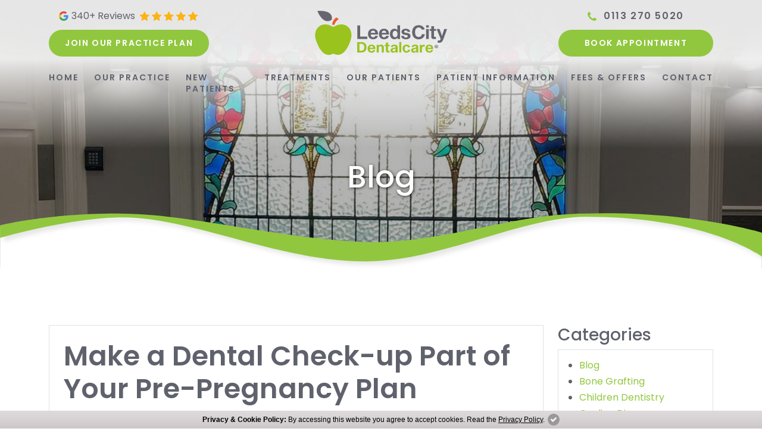

--- FILE ---
content_type: text/html; charset=UTF-8
request_url: https://www.leedscitydentalcare.co.uk/blog/make-a-dental-check-up-part-of-your-pre-pregnancy-plan/
body_size: 16318
content:
<!DOCTYPE html>
<html dir="ltr" lang="en-US" prefix="og: https://ogp.me/ns#" class="no-js">
<head>
	<!-- Google tag (gtag.js) -->
<script async src="https://www.googletagmanager.com/gtag/js?id=G-R9JPGE138W"></script>
<script>
window.dataLayer = window.dataLayer || [];
function gtag(){dataLayer.push(arguments);}
gtag('js', new Date());
gtag('config', 'G-R9JPGE138W');
</script>    <!-- Required meta tags -->
	<meta charset="UTF-8">
	<meta name="viewport" content="width=device-width, initial-scale=1">
	<link rel="profile" href="http://gmpg.org/xfn/11">
	
	<!-- Viewport for ipad -->
	<meta name="viewport" content="width=device-width, initial-scale=1, maximum-scale=1">

	<script>(function(html){html.className = html.className.replace(/\bno-js\b/,'js')})(document.documentElement);</script>
<title>Make a Dental Check-up Part of Your Pre-Pregnancy Plan</title>
	<style>img:is([sizes="auto" i], [sizes^="auto," i]) { contain-intrinsic-size: 3000px 1500px }</style>
	
		<!-- All in One SEO 4.8.0 - aioseo.com -->
	<meta name="robots" content="max-image-preview:large" />
	<meta name="author" content="Dr. David S Brown"/>
	<link rel="canonical" href="https://www.leedscitydentalcare.co.uk/blog/make-a-dental-check-up-part-of-your-pre-pregnancy-plan/" />
	<meta name="generator" content="All in One SEO (AIOSEO) 4.8.0" />
		<meta property="og:locale" content="en_US" />
		<meta property="og:site_name" content="Dentist in Leeds - Dental Blog - Leeds City Dental Care |" />
		<meta property="og:type" content="article" />
		<meta property="og:title" content="Make a Dental Check-up Part of Your Pre-Pregnancy Plan" />
		<meta property="og:url" content="https://www.leedscitydentalcare.co.uk/blog/make-a-dental-check-up-part-of-your-pre-pregnancy-plan/" />
		<meta property="article:published_time" content="2014-01-06T08:00:09+00:00" />
		<meta property="article:modified_time" content="2024-08-05T05:30:19+00:00" />
		<meta name="twitter:card" content="summary_large_image" />
		<meta name="twitter:title" content="Make a Dental Check-up Part of Your Pre-Pregnancy Plan" />
		<script type="application/ld+json" class="aioseo-schema">
			{"@context":"https:\/\/schema.org","@graph":[{"@type":"Article","@id":"https:\/\/www.leedscitydentalcare.co.uk\/blog\/make-a-dental-check-up-part-of-your-pre-pregnancy-plan\/#article","name":"Make a Dental Check-up Part of Your Pre-Pregnancy Plan","headline":"Make a Dental Check-up Part of Your Pre-Pregnancy Plan","author":{"@id":"https:\/\/www.leedscitydentalcare.co.uk\/blog\/author\/leedscitydentalcare\/#author"},"publisher":{"@id":"https:\/\/www.leedscitydentalcare.co.uk\/blog\/#organization"},"image":{"@type":"ImageObject","url":"https:\/\/www.leedscitydentalcare.co.uk\/blog\/wp-content\/uploads\/2014\/01\/34.jpg","width":580,"height":447,"caption":"dentist-leeds"},"datePublished":"2014-01-06T08:00:09+00:00","dateModified":"2024-08-05T06:30:19+01:00","inLanguage":"en-US","mainEntityOfPage":{"@id":"https:\/\/www.leedscitydentalcare.co.uk\/blog\/make-a-dental-check-up-part-of-your-pre-pregnancy-plan\/#webpage"},"isPartOf":{"@id":"https:\/\/www.leedscitydentalcare.co.uk\/blog\/make-a-dental-check-up-part-of-your-pre-pregnancy-plan\/#webpage"},"articleSection":"General Dentistry"},{"@type":"BreadcrumbList","@id":"https:\/\/www.leedscitydentalcare.co.uk\/blog\/make-a-dental-check-up-part-of-your-pre-pregnancy-plan\/#breadcrumblist","itemListElement":[{"@type":"ListItem","@id":"https:\/\/www.leedscitydentalcare.co.uk\/blog\/#listItem","position":1,"name":"Home","item":"https:\/\/www.leedscitydentalcare.co.uk\/blog\/","nextItem":{"@type":"ListItem","@id":"https:\/\/www.leedscitydentalcare.co.uk\/blog\/make-a-dental-check-up-part-of-your-pre-pregnancy-plan\/#listItem","name":"Make a Dental Check-up Part of Your Pre-Pregnancy Plan"}},{"@type":"ListItem","@id":"https:\/\/www.leedscitydentalcare.co.uk\/blog\/make-a-dental-check-up-part-of-your-pre-pregnancy-plan\/#listItem","position":2,"name":"Make a Dental Check-up Part of Your Pre-Pregnancy Plan","previousItem":{"@type":"ListItem","@id":"https:\/\/www.leedscitydentalcare.co.uk\/blog\/#listItem","name":"Home"}}]},{"@type":"Organization","@id":"https:\/\/www.leedscitydentalcare.co.uk\/blog\/#organization","name":"Dentist in Leeds - Dental Blog - Leeds City Dental Care","url":"https:\/\/www.leedscitydentalcare.co.uk\/blog\/"},{"@type":"Person","@id":"https:\/\/www.leedscitydentalcare.co.uk\/blog\/author\/leedscitydentalcare\/#author","url":"https:\/\/www.leedscitydentalcare.co.uk\/blog\/author\/leedscitydentalcare\/","name":"Dr. David S Brown"},{"@type":"WebPage","@id":"https:\/\/www.leedscitydentalcare.co.uk\/blog\/make-a-dental-check-up-part-of-your-pre-pregnancy-plan\/#webpage","url":"https:\/\/www.leedscitydentalcare.co.uk\/blog\/make-a-dental-check-up-part-of-your-pre-pregnancy-plan\/","name":"Make a Dental Check-up Part of Your Pre-Pregnancy Plan","inLanguage":"en-US","isPartOf":{"@id":"https:\/\/www.leedscitydentalcare.co.uk\/blog\/#website"},"breadcrumb":{"@id":"https:\/\/www.leedscitydentalcare.co.uk\/blog\/make-a-dental-check-up-part-of-your-pre-pregnancy-plan\/#breadcrumblist"},"author":{"@id":"https:\/\/www.leedscitydentalcare.co.uk\/blog\/author\/leedscitydentalcare\/#author"},"creator":{"@id":"https:\/\/www.leedscitydentalcare.co.uk\/blog\/author\/leedscitydentalcare\/#author"},"image":{"@type":"ImageObject","url":"https:\/\/www.leedscitydentalcare.co.uk\/blog\/wp-content\/uploads\/2014\/01\/34.jpg","@id":"https:\/\/www.leedscitydentalcare.co.uk\/blog\/make-a-dental-check-up-part-of-your-pre-pregnancy-plan\/#mainImage","width":580,"height":447,"caption":"dentist-leeds"},"primaryImageOfPage":{"@id":"https:\/\/www.leedscitydentalcare.co.uk\/blog\/make-a-dental-check-up-part-of-your-pre-pregnancy-plan\/#mainImage"},"datePublished":"2014-01-06T08:00:09+00:00","dateModified":"2024-08-05T06:30:19+01:00"},{"@type":"WebSite","@id":"https:\/\/www.leedscitydentalcare.co.uk\/blog\/#website","url":"https:\/\/www.leedscitydentalcare.co.uk\/blog\/","name":"Dentist in Leeds - Dental Blog - Leeds City Dental Care","inLanguage":"en-US","publisher":{"@id":"https:\/\/www.leedscitydentalcare.co.uk\/blog\/#organization"}}]}
		</script>
		<!-- All in One SEO -->

<link rel='dns-prefetch' href='//fonts.googleapis.com' />
<link rel="alternate" type="application/rss+xml" title="Dentist in Leeds - Dental Blog - Leeds City Dental Care &raquo; Feed" href="https://www.leedscitydentalcare.co.uk/blog/feed/" />
<link rel="alternate" type="application/rss+xml" title="Dentist in Leeds - Dental Blog - Leeds City Dental Care &raquo; Comments Feed" href="https://www.leedscitydentalcare.co.uk/blog/comments/feed/" />
<script type="text/javascript">
/* <![CDATA[ */
window._wpemojiSettings = {"baseUrl":"https:\/\/s.w.org\/images\/core\/emoji\/15.0.3\/72x72\/","ext":".png","svgUrl":"https:\/\/s.w.org\/images\/core\/emoji\/15.0.3\/svg\/","svgExt":".svg","source":{"concatemoji":"https:\/\/www.leedscitydentalcare.co.uk\/blog\/wp-includes\/js\/wp-emoji-release.min.js?ver=6.7.4"}};
/*! This file is auto-generated */
!function(i,n){var o,s,e;function c(e){try{var t={supportTests:e,timestamp:(new Date).valueOf()};sessionStorage.setItem(o,JSON.stringify(t))}catch(e){}}function p(e,t,n){e.clearRect(0,0,e.canvas.width,e.canvas.height),e.fillText(t,0,0);var t=new Uint32Array(e.getImageData(0,0,e.canvas.width,e.canvas.height).data),r=(e.clearRect(0,0,e.canvas.width,e.canvas.height),e.fillText(n,0,0),new Uint32Array(e.getImageData(0,0,e.canvas.width,e.canvas.height).data));return t.every(function(e,t){return e===r[t]})}function u(e,t,n){switch(t){case"flag":return n(e,"\ud83c\udff3\ufe0f\u200d\u26a7\ufe0f","\ud83c\udff3\ufe0f\u200b\u26a7\ufe0f")?!1:!n(e,"\ud83c\uddfa\ud83c\uddf3","\ud83c\uddfa\u200b\ud83c\uddf3")&&!n(e,"\ud83c\udff4\udb40\udc67\udb40\udc62\udb40\udc65\udb40\udc6e\udb40\udc67\udb40\udc7f","\ud83c\udff4\u200b\udb40\udc67\u200b\udb40\udc62\u200b\udb40\udc65\u200b\udb40\udc6e\u200b\udb40\udc67\u200b\udb40\udc7f");case"emoji":return!n(e,"\ud83d\udc26\u200d\u2b1b","\ud83d\udc26\u200b\u2b1b")}return!1}function f(e,t,n){var r="undefined"!=typeof WorkerGlobalScope&&self instanceof WorkerGlobalScope?new OffscreenCanvas(300,150):i.createElement("canvas"),a=r.getContext("2d",{willReadFrequently:!0}),o=(a.textBaseline="top",a.font="600 32px Arial",{});return e.forEach(function(e){o[e]=t(a,e,n)}),o}function t(e){var t=i.createElement("script");t.src=e,t.defer=!0,i.head.appendChild(t)}"undefined"!=typeof Promise&&(o="wpEmojiSettingsSupports",s=["flag","emoji"],n.supports={everything:!0,everythingExceptFlag:!0},e=new Promise(function(e){i.addEventListener("DOMContentLoaded",e,{once:!0})}),new Promise(function(t){var n=function(){try{var e=JSON.parse(sessionStorage.getItem(o));if("object"==typeof e&&"number"==typeof e.timestamp&&(new Date).valueOf()<e.timestamp+604800&&"object"==typeof e.supportTests)return e.supportTests}catch(e){}return null}();if(!n){if("undefined"!=typeof Worker&&"undefined"!=typeof OffscreenCanvas&&"undefined"!=typeof URL&&URL.createObjectURL&&"undefined"!=typeof Blob)try{var e="postMessage("+f.toString()+"("+[JSON.stringify(s),u.toString(),p.toString()].join(",")+"));",r=new Blob([e],{type:"text/javascript"}),a=new Worker(URL.createObjectURL(r),{name:"wpTestEmojiSupports"});return void(a.onmessage=function(e){c(n=e.data),a.terminate(),t(n)})}catch(e){}c(n=f(s,u,p))}t(n)}).then(function(e){for(var t in e)n.supports[t]=e[t],n.supports.everything=n.supports.everything&&n.supports[t],"flag"!==t&&(n.supports.everythingExceptFlag=n.supports.everythingExceptFlag&&n.supports[t]);n.supports.everythingExceptFlag=n.supports.everythingExceptFlag&&!n.supports.flag,n.DOMReady=!1,n.readyCallback=function(){n.DOMReady=!0}}).then(function(){return e}).then(function(){var e;n.supports.everything||(n.readyCallback(),(e=n.source||{}).concatemoji?t(e.concatemoji):e.wpemoji&&e.twemoji&&(t(e.twemoji),t(e.wpemoji)))}))}((window,document),window._wpemojiSettings);
/* ]]> */
</script>
<style id='wp-emoji-styles-inline-css' type='text/css'>

	img.wp-smiley, img.emoji {
		display: inline !important;
		border: none !important;
		box-shadow: none !important;
		height: 1em !important;
		width: 1em !important;
		margin: 0 0.07em !important;
		vertical-align: -0.1em !important;
		background: none !important;
		padding: 0 !important;
	}
</style>
<link rel='stylesheet' id='wp-block-library-css' href='https://www.leedscitydentalcare.co.uk/blog/wp-includes/css/dist/block-library/style.min.css?ver=6.7.4' type='text/css' media='all' />
<style id='classic-theme-styles-inline-css' type='text/css'>
/*! This file is auto-generated */
.wp-block-button__link{color:#fff;background-color:#32373c;border-radius:9999px;box-shadow:none;text-decoration:none;padding:calc(.667em + 2px) calc(1.333em + 2px);font-size:1.125em}.wp-block-file__button{background:#32373c;color:#fff;text-decoration:none}
</style>
<style id='global-styles-inline-css' type='text/css'>
:root{--wp--preset--aspect-ratio--square: 1;--wp--preset--aspect-ratio--4-3: 4/3;--wp--preset--aspect-ratio--3-4: 3/4;--wp--preset--aspect-ratio--3-2: 3/2;--wp--preset--aspect-ratio--2-3: 2/3;--wp--preset--aspect-ratio--16-9: 16/9;--wp--preset--aspect-ratio--9-16: 9/16;--wp--preset--color--black: #000000;--wp--preset--color--cyan-bluish-gray: #abb8c3;--wp--preset--color--white: #ffffff;--wp--preset--color--pale-pink: #f78da7;--wp--preset--color--vivid-red: #cf2e2e;--wp--preset--color--luminous-vivid-orange: #ff6900;--wp--preset--color--luminous-vivid-amber: #fcb900;--wp--preset--color--light-green-cyan: #7bdcb5;--wp--preset--color--vivid-green-cyan: #00d084;--wp--preset--color--pale-cyan-blue: #8ed1fc;--wp--preset--color--vivid-cyan-blue: #0693e3;--wp--preset--color--vivid-purple: #9b51e0;--wp--preset--gradient--vivid-cyan-blue-to-vivid-purple: linear-gradient(135deg,rgba(6,147,227,1) 0%,rgb(155,81,224) 100%);--wp--preset--gradient--light-green-cyan-to-vivid-green-cyan: linear-gradient(135deg,rgb(122,220,180) 0%,rgb(0,208,130) 100%);--wp--preset--gradient--luminous-vivid-amber-to-luminous-vivid-orange: linear-gradient(135deg,rgba(252,185,0,1) 0%,rgba(255,105,0,1) 100%);--wp--preset--gradient--luminous-vivid-orange-to-vivid-red: linear-gradient(135deg,rgba(255,105,0,1) 0%,rgb(207,46,46) 100%);--wp--preset--gradient--very-light-gray-to-cyan-bluish-gray: linear-gradient(135deg,rgb(238,238,238) 0%,rgb(169,184,195) 100%);--wp--preset--gradient--cool-to-warm-spectrum: linear-gradient(135deg,rgb(74,234,220) 0%,rgb(151,120,209) 20%,rgb(207,42,186) 40%,rgb(238,44,130) 60%,rgb(251,105,98) 80%,rgb(254,248,76) 100%);--wp--preset--gradient--blush-light-purple: linear-gradient(135deg,rgb(255,206,236) 0%,rgb(152,150,240) 100%);--wp--preset--gradient--blush-bordeaux: linear-gradient(135deg,rgb(254,205,165) 0%,rgb(254,45,45) 50%,rgb(107,0,62) 100%);--wp--preset--gradient--luminous-dusk: linear-gradient(135deg,rgb(255,203,112) 0%,rgb(199,81,192) 50%,rgb(65,88,208) 100%);--wp--preset--gradient--pale-ocean: linear-gradient(135deg,rgb(255,245,203) 0%,rgb(182,227,212) 50%,rgb(51,167,181) 100%);--wp--preset--gradient--electric-grass: linear-gradient(135deg,rgb(202,248,128) 0%,rgb(113,206,126) 100%);--wp--preset--gradient--midnight: linear-gradient(135deg,rgb(2,3,129) 0%,rgb(40,116,252) 100%);--wp--preset--font-size--small: 13px;--wp--preset--font-size--medium: 20px;--wp--preset--font-size--large: 36px;--wp--preset--font-size--x-large: 42px;--wp--preset--spacing--20: 0.44rem;--wp--preset--spacing--30: 0.67rem;--wp--preset--spacing--40: 1rem;--wp--preset--spacing--50: 1.5rem;--wp--preset--spacing--60: 2.25rem;--wp--preset--spacing--70: 3.38rem;--wp--preset--spacing--80: 5.06rem;--wp--preset--shadow--natural: 6px 6px 9px rgba(0, 0, 0, 0.2);--wp--preset--shadow--deep: 12px 12px 50px rgba(0, 0, 0, 0.4);--wp--preset--shadow--sharp: 6px 6px 0px rgba(0, 0, 0, 0.2);--wp--preset--shadow--outlined: 6px 6px 0px -3px rgba(255, 255, 255, 1), 6px 6px rgba(0, 0, 0, 1);--wp--preset--shadow--crisp: 6px 6px 0px rgba(0, 0, 0, 1);}:where(.is-layout-flex){gap: 0.5em;}:where(.is-layout-grid){gap: 0.5em;}body .is-layout-flex{display: flex;}.is-layout-flex{flex-wrap: wrap;align-items: center;}.is-layout-flex > :is(*, div){margin: 0;}body .is-layout-grid{display: grid;}.is-layout-grid > :is(*, div){margin: 0;}:where(.wp-block-columns.is-layout-flex){gap: 2em;}:where(.wp-block-columns.is-layout-grid){gap: 2em;}:where(.wp-block-post-template.is-layout-flex){gap: 1.25em;}:where(.wp-block-post-template.is-layout-grid){gap: 1.25em;}.has-black-color{color: var(--wp--preset--color--black) !important;}.has-cyan-bluish-gray-color{color: var(--wp--preset--color--cyan-bluish-gray) !important;}.has-white-color{color: var(--wp--preset--color--white) !important;}.has-pale-pink-color{color: var(--wp--preset--color--pale-pink) !important;}.has-vivid-red-color{color: var(--wp--preset--color--vivid-red) !important;}.has-luminous-vivid-orange-color{color: var(--wp--preset--color--luminous-vivid-orange) !important;}.has-luminous-vivid-amber-color{color: var(--wp--preset--color--luminous-vivid-amber) !important;}.has-light-green-cyan-color{color: var(--wp--preset--color--light-green-cyan) !important;}.has-vivid-green-cyan-color{color: var(--wp--preset--color--vivid-green-cyan) !important;}.has-pale-cyan-blue-color{color: var(--wp--preset--color--pale-cyan-blue) !important;}.has-vivid-cyan-blue-color{color: var(--wp--preset--color--vivid-cyan-blue) !important;}.has-vivid-purple-color{color: var(--wp--preset--color--vivid-purple) !important;}.has-black-background-color{background-color: var(--wp--preset--color--black) !important;}.has-cyan-bluish-gray-background-color{background-color: var(--wp--preset--color--cyan-bluish-gray) !important;}.has-white-background-color{background-color: var(--wp--preset--color--white) !important;}.has-pale-pink-background-color{background-color: var(--wp--preset--color--pale-pink) !important;}.has-vivid-red-background-color{background-color: var(--wp--preset--color--vivid-red) !important;}.has-luminous-vivid-orange-background-color{background-color: var(--wp--preset--color--luminous-vivid-orange) !important;}.has-luminous-vivid-amber-background-color{background-color: var(--wp--preset--color--luminous-vivid-amber) !important;}.has-light-green-cyan-background-color{background-color: var(--wp--preset--color--light-green-cyan) !important;}.has-vivid-green-cyan-background-color{background-color: var(--wp--preset--color--vivid-green-cyan) !important;}.has-pale-cyan-blue-background-color{background-color: var(--wp--preset--color--pale-cyan-blue) !important;}.has-vivid-cyan-blue-background-color{background-color: var(--wp--preset--color--vivid-cyan-blue) !important;}.has-vivid-purple-background-color{background-color: var(--wp--preset--color--vivid-purple) !important;}.has-black-border-color{border-color: var(--wp--preset--color--black) !important;}.has-cyan-bluish-gray-border-color{border-color: var(--wp--preset--color--cyan-bluish-gray) !important;}.has-white-border-color{border-color: var(--wp--preset--color--white) !important;}.has-pale-pink-border-color{border-color: var(--wp--preset--color--pale-pink) !important;}.has-vivid-red-border-color{border-color: var(--wp--preset--color--vivid-red) !important;}.has-luminous-vivid-orange-border-color{border-color: var(--wp--preset--color--luminous-vivid-orange) !important;}.has-luminous-vivid-amber-border-color{border-color: var(--wp--preset--color--luminous-vivid-amber) !important;}.has-light-green-cyan-border-color{border-color: var(--wp--preset--color--light-green-cyan) !important;}.has-vivid-green-cyan-border-color{border-color: var(--wp--preset--color--vivid-green-cyan) !important;}.has-pale-cyan-blue-border-color{border-color: var(--wp--preset--color--pale-cyan-blue) !important;}.has-vivid-cyan-blue-border-color{border-color: var(--wp--preset--color--vivid-cyan-blue) !important;}.has-vivid-purple-border-color{border-color: var(--wp--preset--color--vivid-purple) !important;}.has-vivid-cyan-blue-to-vivid-purple-gradient-background{background: var(--wp--preset--gradient--vivid-cyan-blue-to-vivid-purple) !important;}.has-light-green-cyan-to-vivid-green-cyan-gradient-background{background: var(--wp--preset--gradient--light-green-cyan-to-vivid-green-cyan) !important;}.has-luminous-vivid-amber-to-luminous-vivid-orange-gradient-background{background: var(--wp--preset--gradient--luminous-vivid-amber-to-luminous-vivid-orange) !important;}.has-luminous-vivid-orange-to-vivid-red-gradient-background{background: var(--wp--preset--gradient--luminous-vivid-orange-to-vivid-red) !important;}.has-very-light-gray-to-cyan-bluish-gray-gradient-background{background: var(--wp--preset--gradient--very-light-gray-to-cyan-bluish-gray) !important;}.has-cool-to-warm-spectrum-gradient-background{background: var(--wp--preset--gradient--cool-to-warm-spectrum) !important;}.has-blush-light-purple-gradient-background{background: var(--wp--preset--gradient--blush-light-purple) !important;}.has-blush-bordeaux-gradient-background{background: var(--wp--preset--gradient--blush-bordeaux) !important;}.has-luminous-dusk-gradient-background{background: var(--wp--preset--gradient--luminous-dusk) !important;}.has-pale-ocean-gradient-background{background: var(--wp--preset--gradient--pale-ocean) !important;}.has-electric-grass-gradient-background{background: var(--wp--preset--gradient--electric-grass) !important;}.has-midnight-gradient-background{background: var(--wp--preset--gradient--midnight) !important;}.has-small-font-size{font-size: var(--wp--preset--font-size--small) !important;}.has-medium-font-size{font-size: var(--wp--preset--font-size--medium) !important;}.has-large-font-size{font-size: var(--wp--preset--font-size--large) !important;}.has-x-large-font-size{font-size: var(--wp--preset--font-size--x-large) !important;}
:where(.wp-block-post-template.is-layout-flex){gap: 1.25em;}:where(.wp-block-post-template.is-layout-grid){gap: 1.25em;}
:where(.wp-block-columns.is-layout-flex){gap: 2em;}:where(.wp-block-columns.is-layout-grid){gap: 2em;}
:root :where(.wp-block-pullquote){font-size: 1.5em;line-height: 1.6;}
</style>
<link rel='stylesheet' id='social_comments-css' href='https://www.leedscitydentalcare.co.uk/blog/wp-content/plugins/social/assets/comments.css?ver=2.8' type='text/css' media='screen' />
<link rel='stylesheet' id='twentyfifteen-fonts-css' href='//fonts.googleapis.com/css?family=Noto+Sans%3A400italic%2C700italic%2C400%2C700%7CNoto+Serif%3A400italic%2C700italic%2C400%2C700%7CInconsolata%3A400%2C700&#038;subset=latin%2Clatin-ext' type='text/css' media='all' />
<link rel='stylesheet' id='twentyfifteen-style-css' href='https://www.leedscitydentalcare.co.uk/blog/wp-content/themes/leedscitydental/style.css?ver=6.7.4' type='text/css' media='all' />
<style id='twentyfifteen-style-inline-css' type='text/css'>

			.post-navigation .nav-previous { background-image: url(https://www.leedscitydentalcare.co.uk/blog/wp-content/uploads/2014/01/33.jpg); }
			.post-navigation .nav-previous .post-title, .post-navigation .nav-previous a:hover .post-title, .post-navigation .nav-previous .meta-nav { color: #fff; }
			.post-navigation .nav-previous a:before { background-color: rgba(0, 0, 0, 0.4); }
		
			.post-navigation .nav-next { background-image: url(https://www.leedscitydentalcare.co.uk/blog/wp-content/uploads/2014/01/35.jpg); border-top: 0; }
			.post-navigation .nav-next .post-title, .post-navigation .nav-next a:hover .post-title, .post-navigation .nav-next .meta-nav { color: #fff; }
			.post-navigation .nav-next a:before { background-color: rgba(0, 0, 0, 0.4); }
		
</style>
<!--[if lt IE 9]>
<link rel='stylesheet' id='twentyfifteen-ie-css' href='https://www.leedscitydentalcare.co.uk/blog/wp-content/themes/leedscitydental/css/ie.css?ver=20141010' type='text/css' media='all' />
<![endif]-->
<!--[if lt IE 8]>
<link rel='stylesheet' id='twentyfifteen-ie7-css' href='https://www.leedscitydentalcare.co.uk/blog/wp-content/themes/leedscitydental/css/ie7.css?ver=20141010' type='text/css' media='all' />
<![endif]-->
<link rel='stylesheet' id='wp-author-bio-css' href='https://www.leedscitydentalcare.co.uk/blog/wp-content/plugins/wp-about-author/wp-about-author.css?ver=6.7.4' type='text/css' media='all' />
<script type="text/javascript" src="https://www.leedscitydentalcare.co.uk/blog/wp-includes/js/jquery/jquery.min.js?ver=3.7.1" id="jquery-core-js"></script>
<link rel="https://api.w.org/" href="https://www.leedscitydentalcare.co.uk/blog/wp-json/" /><link rel="alternate" title="JSON" type="application/json" href="https://www.leedscitydentalcare.co.uk/blog/wp-json/wp/v2/posts/1197" /><link rel="EditURI" type="application/rsd+xml" title="RSD" href="https://www.leedscitydentalcare.co.uk/blog/xmlrpc.php?rsd" />
<meta name="generator" content="WordPress 6.7.4" />
<link rel='shortlink' href='https://www.leedscitydentalcare.co.uk/blog/?p=1197' />
<link rel="alternate" title="oEmbed (JSON)" type="application/json+oembed" href="https://www.leedscitydentalcare.co.uk/blog/wp-json/oembed/1.0/embed?url=https%3A%2F%2Fwww.leedscitydentalcare.co.uk%2Fblog%2Fmake-a-dental-check-up-part-of-your-pre-pregnancy-plan%2F" />
<link rel="alternate" title="oEmbed (XML)" type="text/xml+oembed" href="https://www.leedscitydentalcare.co.uk/blog/wp-json/oembed/1.0/embed?url=https%3A%2F%2Fwww.leedscitydentalcare.co.uk%2Fblog%2Fmake-a-dental-check-up-part-of-your-pre-pregnancy-plan%2F&#038;format=xml" />

	
	<!-- Bootstrap CSS -->
<link href="https://cdn.jsdelivr.net/npm/bootstrap@5.1.3/dist/css/bootstrap.min.css" rel="stylesheet" integrity="sha384-1BmE4kWBq78iYhFldvKuhfTAU6auU8tT94WrHftjDbrCEXSU1oBoqyl2QvZ6jIW3" crossorigin="anonymous">

<!-- Style CSS -->
<link href="https://www.leedscitydentalcare.co.uk/blog/wp-content/themes/leedscitydental/css/custom.css" rel="stylesheet" />
<link href="https://www.leedscitydentalcare.co.uk/blog/wp-content/themes/leedscitydental/css/style.css" rel="stylesheet" />

<!-- Favicon -->
<link rel="apple-touch-icon" sizes="180x180" href="https://www.leedscitydentalcare.co.uk/blog/wp-content/themes/leedscitydental/retina-images/favicons/apple-touch-icon.png">
<link rel="icon" type="image/png" sizes="32x32" href="https://www.leedscitydentalcare.co.uk/blog/wp-content/themes/leedscitydental/retina-images/favicons/favicon-32x32.png">
<link rel="icon" type="image/png" sizes="16x16" href="https://www.leedscitydentalcare.co.uk/blog/wp-content/themes/leedscitydental/retina-images/favicons/favicon-16x16.png">
<link rel="manifest" href="https://www.leedscitydentalcare.co.uk/blog/wp-content/themes/leedscitydental/retina-images/favicons/site.webmanifest">
<link rel="mask-icon" href="https://www.leedscitydentalcare.co.uk/blog/wp-content/themes/leedscitydental/retina-images/favicons/safari-pinned-tab.svg" color="#6a6a6a">
<meta name="msapplication-TileColor" content="#b3a1cb">
<meta name="theme-color" content="#ffffff">

<!-- jQuery first, then Popper.js, then Bootstrap JS -->
<script src="https://code.jquery.com/jquery-3.6.0.min.js" integrity="sha256-/xUj+3OJU5yExlq6GSYGSHk7tPXikynS7ogEvDej/m4=" crossorigin="anonymous"></script>	
    <!-- Google Tag Manager -->
    <script>(function(w,d,s,l,i){w[l]=w[l]||[];w[l].push({'gtm.start':
    new Date().getTime(),event:'gtm.js'});var f=d.getElementsByTagName(s)[0],
    j=d.createElement(s),dl=l!='dataLayer'?'&l='+l:'';j.async=true;j.src=
    'https://www.googletagmanager.com/gtm.js?id='+i+dl;f.parentNode.insertBefore(j,f);
    })(window,document,'script','dataLayer','GTM-ML97FRW');</script>
    <!-- End Google Tag Manager -->
</head>
<body class="post-template-default single single-post postid-1197 single-format-standard">

<!-- Google Tag Manager (noscript) -->
<noscript><iframe src="https://www.googletagmanager.com/ns.html?id=GTM-ML97FRW"
height="0" width="0" style="display:none;visibility:hidden"></iframe></noscript>
<!-- End Google Tag Manager (noscript) -->

<button id="back-to-top" title="Click to Top" class="btn-primary btn-scrollTop"></button>

<header class="band page-header" id="site-header">
<div class="sticky-fixed-bg">
	<div class="container-lg py-3">
		<div class="row align-items-center align-items-md-center g-1 g-lg-0">
			<div class="col-5 col-sm-4 col-md-4 text-md-center order-md-2">
			<a href="/" class="site-logo"><img class="mh-md-inherit" src="https://www.leedscitydentalcare.co.uk/blog/wp-content/themes/leedscitydental/retina-images/logo.svg" alt="Leeds City Dentalcare"></a>
			</div>
			<div class="col-5 col-sm-4 col-md-4 phoneheader order-md-1 ps-md-0 text-center text-md-start d-none d-sm-block">
				
		<div class="d-md-flex align-items-center mb-2 pb-md-1 ms-0 ms-xl-3">
			<svg version="1.1" xmlns="http://www.w3.org/2000/svg" xmlns:xlink="http://www.w3.org/1999/xlink" x="0px" y="0px" width="18px" height="18px" viewBox="-2.75 -2.75 46 46" enable-background="new -2.75 -2.75 46 46" xml:space="preserve">
<path id="Shape_9_" sketch:type="MSShapeGroup" fill="#4285F4" d="M39.69,20.71c0-1.436-0.131-2.817-0.368-4.142H20.25v7.833h10.897
	c-0.47,2.531-1.895,4.676-4.039,6.111v5.081h6.546C37.48,32.069,39.69,26.876,39.69,20.71L39.69,20.71z"/>
<path id="Shape_8_" sketch:type="MSShapeGroup" fill="#34A853" d="M20.25,40.5c5.467,0,10.051-1.813,13.404-4.905l-6.546-5.081
	c-1.814,1.215-4.134,1.932-6.858,1.932c-5.274,0-9.739-3.56-11.332-8.348H2.154v5.248C5.486,35.963,12.335,40.5,20.25,40.5
	L20.25,40.5z"/>
<path id="Shape_7_" sketch:type="MSShapeGroup" fill="#FBBC05" d="M8.918,24.098c-0.403-1.216-0.634-2.512-0.634-3.848
	c0-1.335,0.23-2.632,0.634-3.848v-5.247H2.154C0.782,13.89,0,16.983,0,20.25c0,3.267,0.782,6.358,2.154,9.096L8.918,24.098
	L8.918,24.098z"/>
<path id="Shape_6_" sketch:type="MSShapeGroup" fill="#EA4335" d="M20.25,8.054c2.973,0,5.643,1.021,7.742,3.027l5.807-5.807
	C30.291,2.006,25.708,0,20.25,0C12.335,0,5.486,4.537,2.154,11.156l6.764,5.247C10.511,11.616,14.976,8.054,20.25,8.054L20.25,8.054
	z"/>
<path id="Shape_5_" sketch:type="MSShapeGroup" fill="none" d="M0,0h40.5v40.5H0V0z"/>
</svg> 
<span class="fs-small fw-regular d-inline-block mx-1">340+ Reviews</span> <svg version="1.1"
	 xmlns="http://www.w3.org/2000/svg" xmlns:xlink="http://www.w3.org/1999/xlink"
	 x="0px" y="0px" width="105px" height="16px" viewBox="-0.525 -0.356 105 17" enable-background="new -0.525 -0.356 105 17"
	 xml:space="preserve">
<path fill="#FCB315" d="M16.796,5.944l-5.243-0.765l-2.351-4.75C9.07,0.143,8.899,0,8.69,0C8.481,0,8.311,0.143,8.178,0.429
			l-2.35,4.75L0.585,5.944C0.195,6.005,0,6.166,0,6.424C0,6.57,0.087,6.739,0.261,6.926l3.802,3.698l-0.898,5.219
			c-0.014,0.1-0.021,0.17-0.021,0.211c0,0.146,0.038,0.27,0.11,0.371c0.074,0.102,0.183,0.15,0.33,0.15
			c0.125,0,0.264-0.041,0.417-0.123l4.69-2.465l4.69,2.465c0.146,0.082,0.285,0.123,0.418,0.123c0.14,0,0.246-0.049,0.318-0.15
			c0.073-0.102,0.109-0.225,0.109-0.371c0-0.092-0.003-0.158-0.01-0.211l-0.899-5.219l3.792-3.698
			c0.182-0.182,0.271-0.349,0.271-0.502C17.38,6.166,17.186,6.005,16.796,5.944z M38.438,5.944l-5.243-0.765l-2.35-4.75
			C30.712,0.143,30.542,0,30.333,0c-0.209,0-0.38,0.143-0.512,0.429l-2.351,4.75l-5.243,0.765c-0.39,0.062-0.585,0.222-0.585,0.48
			c0,0.146,0.087,0.315,0.262,0.502l3.801,3.698l-0.898,5.219c-0.015,0.1-0.021,0.17-0.021,0.211c0,0.146,0.037,0.27,0.109,0.371
			c0.074,0.102,0.184,0.15,0.33,0.15c0.125,0,0.264-0.041,0.417-0.123l4.69-2.465l4.689,2.465c0.146,0.082,0.286,0.123,0.417,0.123
			c0.14,0,0.246-0.049,0.319-0.15c0.072-0.102,0.109-0.225,0.109-0.371c0-0.092-0.003-0.158-0.011-0.211l-0.898-5.219l3.792-3.698
			c0.181-0.182,0.272-0.349,0.272-0.502C39.023,6.166,38.828,6.005,38.438,5.944z M60.08,5.944l-5.244-0.765l-2.349-4.75
			C52.354,0.143,52.183,0,51.975,0s-0.379,0.143-0.512,0.429l-2.35,4.75l-5.244,0.765c-0.39,0.062-0.585,0.222-0.585,0.48
			c0,0.146,0.086,0.315,0.261,0.502l3.802,3.698l-0.899,5.219c-0.013,0.1-0.02,0.17-0.02,0.211c0,0.146,0.036,0.27,0.11,0.371
			c0.072,0.102,0.182,0.15,0.328,0.15c0.126,0,0.266-0.041,0.418-0.123l4.689-2.465l4.69,2.465c0.146,0.082,0.285,0.123,0.417,0.123
			c0.14,0,0.246-0.049,0.318-0.15c0.073-0.102,0.11-0.225,0.11-0.371c0-0.092-0.005-0.158-0.012-0.211l-0.896-5.219l3.79-3.698
			c0.181-0.182,0.272-0.349,0.272-0.502C60.666,6.166,60.471,6.005,60.08,5.944z M81.723,5.944l-5.244-0.765l-2.35-4.75
			C73.997,0.143,73.825,0,73.616,0s-0.379,0.143-0.512,0.429l-2.349,4.75l-5.245,0.765c-0.39,0.062-0.584,0.222-0.584,0.48
			c0,0.146,0.086,0.315,0.261,0.502l3.803,3.698l-0.898,5.219c-0.014,0.1-0.021,0.17-0.021,0.211c0,0.146,0.036,0.27,0.109,0.371
			c0.072,0.102,0.182,0.15,0.329,0.15c0.124,0,0.264-0.041,0.417-0.123l4.689-2.465l4.69,2.465c0.146,0.082,0.286,0.123,0.419,0.123
			c0.139,0,0.244-0.049,0.318-0.15c0.071-0.102,0.11-0.225,0.11-0.371c0-0.092-0.005-0.158-0.012-0.211l-0.897-5.219l3.79-3.698
			c0.182-0.182,0.272-0.349,0.272-0.502C82.308,6.166,82.113,6.005,81.723,5.944z M103.949,6.424c0-0.259-0.194-0.419-0.585-0.48
			l-5.241-0.765l-2.353-4.75C95.639,0.143,95.468,0,95.258,0c-0.208,0-0.377,0.143-0.511,0.429l-2.35,4.75l-5.243,0.765
			c-0.39,0.062-0.586,0.222-0.586,0.48c0,0.146,0.088,0.315,0.261,0.502l3.803,3.698l-0.898,5.219c-0.014,0.1-0.02,0.17-0.02,0.211
			c0,0.146,0.035,0.27,0.108,0.371c0.074,0.102,0.184,0.15,0.329,0.15c0.124,0,0.266-0.041,0.418-0.123l4.688-2.465l4.692,2.465
			c0.146,0.082,0.284,0.123,0.417,0.123c0.14,0,0.244-0.049,0.318-0.15s0.11-0.225,0.11-0.371c0-0.092-0.004-0.158-0.012-0.211
			l-0.897-5.219l3.79-3.698C103.858,6.745,103.949,6.578,103.949,6.424z"/>
</svg> 


</div>
<a class="btn btn-primary rounded-pill d-md-inline-block d-sm-none" href="/dental-payment-plan.html?trg=practiceplan">Join our practice plan</a>

		</div>
			
		
		
		
		<div class="col-7 col-sm-4 col-md-4 text-sm-end text-md-center order-md-3 pe-md-0">
            	<div class="d-md-none text-end">
				<div class="bg-primary d-inline-block sticky-icon me-1 rounded-pill">
                	<a href="tel:01132705020" class="phone-call-tracking phone-link">
                    	<svg width="17" height="17" viewBox="0 0 200 200" enable-background="new 0 0 200 200" xml:space="preserve"> <path fill="#ffffff" d="M195.595,177.7c-2.98,6.959-10.938,11.504-17.326,15.057c-8.382,4.545-16.905,7.243-26.425,7.243 c-13.207,0-25.137-5.397-37.212-9.8c-8.664-3.125-17.047-6.959-24.859-11.789c-24.148-14.916-53.266-44.035-68.182-68.184 c-4.83-7.813-8.666-16.191-11.792-24.859C5.396,73.295,0,61.365,0,48.154c0-9.516,2.701-18.039,7.244-26.418 c3.551-6.395,8.096-14.348,15.055-17.332C26.989,2.275,36.93,0,42.046,0c0.996,0,1.988,0,2.984,0.426 c2.982,0.994,6.105,7.955,7.527,10.795c4.545,8.098,8.949,16.336,13.637,24.291c2.27,3.693,6.531,8.238,6.531,12.641 c0,8.666-25.709,21.307-25.709,28.978c0,3.832,3.551,8.805,5.541,12.213c14.348,25.854,32.242,43.748,58.1,58.096 c3.406,1.99,8.377,5.543,12.213,5.543c7.669,0,20.312-25.707,28.974-25.707c4.406,0,8.953,4.258,12.645,6.531 c7.957,4.691,16.194,9.094,24.29,13.637c2.844,1.422,9.802,4.545,10.796,7.531c0.426,0.992,0.426,1.988,0.426,2.98 C200,163.069,197.728,173.013,195.595,177.7z"></path> </svg>
                    </a>
                </div>
                <div class="bg-primary d-inline-block sticky-icon me-1 rounded-pill">
                	<a href="https://uk.dentalhub.online/soe/new/Leeds%20City%20Dentalcare?pid=UABRD01" class="gtmc-book-now" target="_blank" rel="nofollow">
                    	<svg xmlns="http://www.w3.org/2000/svg" width="17" height="17" fill="#fff" class="bi bi-calendar-check-fill" viewBox="0 0 16 16">
  <path d="M4 .5a.5.5 0 0 0-1 0V1H2a2 2 0 0 0-2 2v1h16V3a2 2 0 0 0-2-2h-1V.5a.5.5 0 0 0-1 0V1H4zM16 14V5H0v9a2 2 0 0 0 2 2h12a2 2 0 0 0 2-2m-5.146-5.146-3 3a.5.5 0 0 1-.708 0l-1.5-1.5a.5.5 0 0 1 .708-.708L7.5 10.793l2.646-2.647a.5.5 0 0 1 .708.708z"/>
					</svg>
                    </a>
                </div>
				<div class="bg-secondary p-half d-inline-block rounded-pill"><button class="navbar-toggler position-relative d-md-none" type="button" data-toggle="collapse" data-target="#navbarSupportedContent" aria-controls="navbarSupportedContent" aria-expanded="false" aria-label="Toggle navigation">
					<i class="i-line top transition"></i> <i class="i-line middle transition"></i> <i class="i-line bottom transition"></i>
				</button></div>
            </div>
			<div class="bk-app-btn d-none d-md-grid gap-2 btns-group ms-auto">
				
			<div class="mb-1"><svg version="1.1" xmlns="http://www.w3.org/2000/svg" xmlns:xlink="http://www.w3.org/1999/xlink" x="0px" y="0px" width="15px" height="15px" viewBox="-0.087 -0.087 16 16" enable-background="new -0.087 -0.087 16 16" xml:space="preserve">
<path fill="#92C740" d="M15.496,14.079c-0.236,0.55-0.866,0.91-1.373,1.189c-0.664,0.361-1.339,0.576-2.093,0.576c-1.047,0-1.991-0.429-2.948-0.776c-0.687-0.247-1.351-0.553-1.97-0.935c-1.913-1.183-4.22-3.488-5.401-5.401c-0.384-0.62-0.688-1.284-0.936-1.967C0.426,5.805,0,4.862,0,3.814c0-0.756,0.213-1.428,0.574-2.093c0.282-0.505,0.641-1.137,1.192-1.374C2.137,0.179,2.925,0,3.331,0C3.41,0,3.488,0,3.568,0.034c0.235,0.075,0.483,0.629,0.595,0.854c0.36,0.64,0.71,1.294,1.081,1.926c0.18,0.291,0.518,0.651,0.518,0.999c0,0.686-2.037,1.687-2.037,2.295c0,0.306,0.281,0.698,0.439,0.968C5.3,9.124,6.717,10.543,8.767,11.68c0.27,0.159,0.664,0.44,0.968,0.44c0.606,0,1.607-2.038,2.295-2.038c0.35,0,0.71,0.337,1.002,0.519c0.63,0.372,1.283,0.719,1.926,1.079c0.224,0.111,0.774,0.361,0.854,0.597c0.034,0.079,0.034,0.158,0.034,0.237C15.845,12.917,15.665,13.706,15.496,14.079z"/>
</svg> <a class="phonelink phone-call-tracking d-inline-block fw-sbold fs-small letter-spacing ms-2" href="tel:01132705020">0113 270 5020</a></div>
			
			
			<a class="btn btn-primary rounded-pill gtmc-book-now" href="https://uk.dentalhub.online/soe/new/Leeds%20City%20Dentalcare?pid=UABRD01" target="_blank" rel="nofollow">Book Appointment</a>
				
			</div>
			</div>
		</div>
	</div>
    <nav class="band navbar navbar-expand-md p-0 z-index" id="main-menu">
	<div class="container-lg p-m-0">
		<div class="collapse navbar-collapse justify-content-md-between" id="navbarSupportedContent">
			<ul class="navbar-nav w-100 justify-content-md-between">
				<li class="nav-item">
					<a class="nav-link ps-md-0" href="/" title="Home">Home</a>
				</li>
				<li class="nav-item dropdown">
					<a class="nav-link dropdown-toggle" data-bs-toggle="dropdown" href="/about-us.html" title="Our Practice">Our Practice</a>
					<ul class="dropdown-menu">
						<li><a class="dropdown-item" href="/about-us.html" title="Who We Are">Who We Are</a></li>
						<li><a class="dropdown-item" href="/philosophy.html" title="Our Philosophy">Our Philosophy</a></li>
						<li><a class="dropdown-item" href="/dental-team.html" title="Meet Our Team">Meet Our Team</a></li>
                        <li><a class="dropdown-item" href="/dental-practice-gallery.html" title="Practice Gallery">Practice Gallery</a></li>
						<li><a class="dropdown-item" href="https://www.leedscitydentalcare.co.uk/blog/" title="Blog">Blog</a></li>
					</ul>
				</li>
				<li class="nav-item">
					<a class="nav-link" href="/new-patients.html" title="New Patients">New Patients</a>
				</li>
				<li class="nav-item">
					<a class="nav-link" href="/dental-treatments-leeds.html" title="Treatments">Treatments</a>
                </li>
				<li class="nav-item dropdown">
					<a class="nav-link dropdown-toggle" href="/dental-smile-gallery.html" title="Our Patients" data-bs-toggle="dropdown">Our Patients</a>
                    <ul class="dropdown-menu">
						<li><a class="dropdown-item" href="/dental-smile-gallery.html" title="Smile Gallery">Smile Gallery</a></li>
						<li><a class="dropdown-item" href="/testimonials.html" title="Testimonials">Testimonials</a></li>
					</ul>
				</li>
				<li class="nav-item dropdown">
					<a class="nav-link dropdown-toggle" data-bs-toggle="dropdown" href="/new-patients.html" title="Patient Information">Patient Information</a>
					<ul class="dropdown-menu">
						<li><a class="dropdown-item" href="/new-patients.html" title="New Patients/Family Members">New Patients/Family Members</a></li>
						<li><a class="dropdown-item" href="/dental-faqs.html" title="FAQ's">FAQ's</a></li>
                        <li><a class="dropdown-item" href="/nervous-dental-patients.html" title="Nervous Patients">Nervous Patients</a></li>
					</ul>
				</li>
				<li class="nav-item dropdown">
					<a class="nav-link dropdown-toggle" data-bs-toggle="dropdown" href="/dental-payment-plan.html" title="Fees & Offers">Fees & Offers</a>
					<ul class="dropdown-menu">
						<li><a class="dropdown-item" href="/dental-payment-plan.html" title="Fees">Fees</a></li>
						<li><a class="dropdown-item" href="/dental-payment-plan.html?trg=practiceplan" title="Practice Plan">Practice Plan</a></li>
						<li><a class="dropdown-item" href="/dental-special-offers.html" title="Special Offers">Special Offers</a></li>
						<li><a class="dropdown-item" href="https://lead.tabeo.co.uk/leeds-city-dentalcare-ltd-1/finance" title="Finance" target="_blank" rel="nofollow">Finance</a></li>
					</ul>
				</li>
				<li class="nav-item dropdown">
					<a class="nav-link dropdown-toggle pe-md-0" data-bs-toggle="dropdown" href="/request-consultation-leeds.html" title="Contact">Contact</a>
					<ul class="dropdown-menu dropdown-end">
						<li><a class="dropdown-item" href="/request-consultation-leeds.html" title="Request a Consultation">Request a Consultation </a></li>
						<li><a class="dropdown-item" href="/find-dentists-leeds.html" title="How to Find Us">How to Find Us</a></li>
						<li><a class="dropdown-item" href="/dental-feedback.html" title="Give Feedback">Give Feedback</a></li>
					</ul>
				</li>
				<li class="nav-item">
					<a class="nav-link d-md-none" href="/dental-payment-plan.html?trg=practiceplan" title="Join our practice plan">Join our practice plan</a>
				</li>
			</ul>
		</div>
	</div>
</nav>
<div class="menu-fade"></div>	</div>
</header>

<section class="band position-relative inner-banner">
	<picture>
        <source media="(min-width:576px)" srcset="https://www.leedscitydentalcare.co.uk/blog/wp-content/themes/leedscitydental/retina-images/inner-banner-d.jpg">
        <img src="https://www.leedscitydentalcare.co.uk/blog/wp-content/themes/leedscitydental/retina-images/inner-banner-m.jpg" alt="Blog" class="w-100 h-100 object-cover object-center-top">
    </picture>
    <div class="d-md-table w-100 position-absolute text-start h-100 top-0 start-0">
    	<div class="d-md-table-cell align-middle">
        	<div class="container pt-5">
                <div class="pt-5 text-center px-4 px-md-0 mt-5">
                   <h1 class="page-title m-0 text-white text-shadow pt-5 pt-md-0">Blog</h1>
                </div>
        	</div>
        </div>
    </div>
	<svg class="w-100 h-auto bottom-slant position-absolute start-0 bottom-0" viewBox="0 0 1600 117.167" enable-background="new 0 0 1600 117.167" xml:space="preserve"> 
		<path fill="#FFFFFF" d="M0.106,30.299c0,0,103.526-26.037,257.912-24.563c143.958,1.375,332.137,54.335,521.837,59.876 c159.428-0.006,295.075-59.379,451.606-59.98c213.602-6.551,368.684,39.945,368.684,39.945l-0.145,71.59c0,0-673.612,0-829.5,0 c-187.225,0-770.5,0-770.5,0L0.106,30.299z"/>
       <image overflow="visible" opacity="0.1" enable-background="new    " width="1631" height="131" xlink:href="https://www.leedscitydentalcare.co.uk/blog/wp-content/themes/leedscitydental/retina-images/shape-shadow-new.png"  transform="matrix(1 0 0 1 -8 -6.501)"></image>
		<path fill="#91C73F" d="M0.106,26.959c0,0,103.526-26.037,257.912-24.563c143.958,1.375,332.137,54.335,521.837,59.876 c159.428-0.006,295.075-59.379,451.606-59.98c213.602-6.551,368.684,39.945,368.684,39.945v50.184 c0,0-111.783-83.522-368.65-83.522c-138.363,0-305.965,93.522-461.853,93.522c-187.225,0-362.693-92.128-511.837-92.128 C147.183,10.293,0,53.177,0,53.177L0.106,26.959z">
</svg>
</section>
<section class="band blog-post pt-md-4 pb-md-4 pt-lg-5 pb-lg-5">
	<div class="container pt-5 pb-5">
		<div class="row">
			<div class="col-lg-9 col-md-8 pb-4 pb-md-0">
				<main id="main" class="site-main" role="main">
											<div class="border post-single p-3 p-md-4">
							<h2 class="sub-title1 mb-4">Make a Dental Check-up Part of Your Pre-Pregnancy Plan</h2>
							<p>The majority of women all too well aware of the dangers of smoking or drinking alcohol or using drugs during pregnancy, but not so many know about the connection between gum disease and a healthy pregnancy and baby. There&#8217;s been quite a lot of research conducted into the link between chronic gum disease, called periodontal disease and the risks posed to pregnant women. It&#8217;s been found that having poor dental hygiene could increase the risk of having a low birth weight baby, or even miscarrying, or of having a preterm baby.</p>
<p><img fetchpriority="high" decoding="async" class="alignleft  wp-image-1198" alt="Dentist Leeds" src="https://www.leedscitydentalcare.co.uk/blog/wp-content/uploads/2014/01/34-500x385.jpg" width="315" height="242" srcset="https://www.leedscitydentalcare.co.uk/blog/wp-content/uploads/2014/01/34-500x385.jpg 500w, https://www.leedscitydentalcare.co.uk/blog/wp-content/uploads/2014/01/34-50x38.jpg 50w, https://www.leedscitydentalcare.co.uk/blog/wp-content/uploads/2014/01/34-194x150.jpg 194w, https://www.leedscitydentalcare.co.uk/blog/wp-content/uploads/2014/01/34.jpg 580w" sizes="(max-width: 315px) 100vw, 315px" />This is one of the reasons why Leeds City Dentalcare recommends women trying to become pregnant book a full check-up beforehand. This will allow our <a href="https://www.leedscitydentalcare.co.uk/">dentist in Leeds</a> to ensure your teeth and gums are healthy, as it&#8217;s much easier to carry out treatment before you become pregnant.</p>
<p><b>The Importance of Healthy Gums</b></p>
<p>Healthy gums help ensure that all the bacteria in the mouth remain in the mouth, and cannot enter the body through the bloodstream. They are designed to fit snugly around the teeth, creating a barrier. Gum disease is a bacterial infection, and the inflammatory response from your body causes the gums to become swollen, to begin bleeding, especially when brushed and flossed, and eventually to begin pulling back from the teeth. When your gums bleed, the bacteria in your mouth are able to enter the bloodstream, and can travel around your body creating more sites of inflammation.</p>
<p>If you do have any signs of gum disease, then <a href="https://www.leedscitydentalcare.co.uk/david-brown.html">Dr David Brown</a> will be able to treat this condition before you become pregnant. He can also arrange for you to have treatment for any other dental diseases such as tooth decay, and can carry out any necessary x-rays before there is any risk of you being pregnant.</p>
<p><b>Caring for Your Teeth and Gums during Pregnancy</b></p>
<p>In addition, Leeds City Dental care can also advise you on the best way to keep your teeth and gums healthy during your pregnancy. The hormonal changes can affect your gum tissue, and can increase the risk of you developing a condition called pregnancy gingivitis. This is where the increase in its oestrogen makes the gum tissue more sensitive to plaque bacteria, and this means they can become inflamed and will appear swollen and red, and are likely to bleed when you brush or floss.</p>
<p>This condition is quite common and is estimated to affect up to half of all pregnant women. The good news is that it should clear up once the baby is born. Another relatively rare condition that can develop on the gums is something called a pregnancy tumour, but this is benign and is usually harmless. It is a growth that can appear in an area where you have pregnancy gingivitis, and may grow up to three quarters of an inch in size. Once again, this should clear up by itself once the baby is born, but otherwise you may need to have it removed.</p>
<p>We may also recommend you have more frequent check-ups during your pregnancy, and this is simply so we can check to see whether or not you have any signs of pregnancy gingivitis so we can take steps to minimise the infection. We can do this by professionally cleaning your teeth as this will help to remove the plaque bacteria that are causing the infection and inflammation. It&#8217;s also really important that you take good care of your teeth and gums at home.</p>
<div class="wp-about-author-containter-top" style="background-color:#FFEAA8;"><div class="wp-about-author-pic"></div><div class="wp-about-author-text"><h3><a href='https://www.leedscitydentalcare.co.uk/blog/author/leedscitydentalcare/' title='Dr. David S Brown'>Dr. David S Brown</a></h3><p>David is principal dentist &amp; clinical director of Leeds City Dentalcare. Having graduated at Leeds University &amp; at the Royal College of Surgeons, London, he joined the practice in 1990 &amp; took over as principal in 1992. He has a passion for ensuring that we are equipped with the very latest &amp; finest equipment available securing our place as one of the best equipped practices in Yorkshire.</p><p></p><p class="wpa-nomargin"><a class='wpa-social-icons', target='_blank', href='http://www.twitter.com/leedscitydental'><img src='https://www.leedscitydentalcare.co.uk/blog/wp-content/plugins/wp-about-author/images/twitter.png' alt='Twitter'/></a><a class='wpa-social-icons', target='_blank', href='http://www.facebook.com/Leedscitydentalcare/'><img src='https://www.leedscitydentalcare.co.uk/blog/wp-content/plugins/wp-about-author/images/facebook.png' alt='Facebook'/></a><a class='wpa-social-icons', target='_blank', href='https://plus.google.com/108083707303403997504/about'><img src='https://www.leedscitydentalcare.co.uk/blog/wp-content/plugins/wp-about-author/images/googleplus.png' alt='Google Plus'/></a><a class='wpa-social-icons', target='_blank', href='http://www.youtube.com/channel/UC6t65XQzRo2wDRBoWIoovgg'><img src='https://www.leedscitydentalcare.co.uk/blog/wp-content/plugins/wp-about-author/images/youtube.png' alt='YouTube'/></a></p></div></div>							<div class="clearfix"></div>
							<hr>
							<div class="post-footer text-right">
								Posted on 06 January 2014 by Dr. David S Brown							</div>
													</div>
						
	<nav class="navigation post-navigation" aria-label="Posts">
		<h2 class="screen-reader-text">Post navigation</h2>
		<div class="nav-links"><div class="nav-previous"><a href="https://www.leedscitydentalcare.co.uk/blog/making-back-to-school-check-ups-part-of-your-childs-regular-routine/" rel="prev"><span class="meta-nav" aria-hidden="true">Previous</span> <span class="screen-reader-text">Previous post:</span> <span class="post-title">Making Back-To-School Check-ups Part of Your Child&#8217;s Regular Routine</span></a></div><div class="nav-next"><a href="https://www.leedscitydentalcare.co.uk/blog/have-teeth-whitening-in-leeds/" rel="next"><span class="meta-nav" aria-hidden="true">Next</span> <span class="screen-reader-text">Next post:</span> <span class="post-title">Have Teeth Whitening in Leeds</span></a></div></div>
	</nav>									</main>
			</div>
			<div class="col-lg-3 col-md-4">
	<div class="sidebar bg-white">
		        <div id="secondary" class="secondary">
                            <div id="widget-area" class="widget-area" role="complementary">
                    <aside id="categories-2" class="widget widget_categories"><h3 class="widget-title">Categories</h3>
			<ul>
					<li class="cat-item cat-item-1"><a href="https://www.leedscitydentalcare.co.uk/blog/category/blog/">Blog</a>
</li>
	<li class="cat-item cat-item-17"><a href="https://www.leedscitydentalcare.co.uk/blog/category/bone-grafting/">Bone Grafting</a>
</li>
	<li class="cat-item cat-item-13"><a href="https://www.leedscitydentalcare.co.uk/blog/category/children-dentistry/">Children Dentistry</a>
</li>
	<li class="cat-item cat-item-15"><a href="https://www.leedscitydentalcare.co.uk/blog/category/coeliac-disease/">Coeliac Disease</a>
</li>
	<li class="cat-item cat-item-7"><a href="https://www.leedscitydentalcare.co.uk/blog/category/cosmetic-dentistry/">Cosmetic Dentistry</a>
</li>
	<li class="cat-item cat-item-6"><a href="https://www.leedscitydentalcare.co.uk/blog/category/dental-implants/">Dental Implants</a>
</li>
	<li class="cat-item cat-item-16"><a href="https://www.leedscitydentalcare.co.uk/blog/category/dental-problems/">Dental Problems</a>
</li>
	<li class="cat-item cat-item-18"><a href="https://www.leedscitydentalcare.co.uk/blog/category/dermal-fillers/">Dermal Fillers</a>
</li>
	<li class="cat-item cat-item-11"><a href="https://www.leedscitydentalcare.co.uk/blog/category/facial-treatment/">Facial Treatment</a>
</li>
	<li class="cat-item cat-item-5"><a href="https://www.leedscitydentalcare.co.uk/blog/category/general-dentistry/">General Dentistry</a>
</li>
	<li class="cat-item cat-item-10"><a href="https://www.leedscitydentalcare.co.uk/blog/category/orthodontics/">Orthodontics</a>
</li>
	<li class="cat-item cat-item-9"><a href="https://www.leedscitydentalcare.co.uk/blog/category/preventive-dentistry/">Preventive Dentistry</a>
</li>
	<li class="cat-item cat-item-8"><a href="https://www.leedscitydentalcare.co.uk/blog/category/restorative-dentistry/">Restorative Dentistry</a>
</li>
	<li class="cat-item cat-item-14"><a href="https://www.leedscitydentalcare.co.uk/blog/category/sedation-dentistry/">Sedation Dentistry</a>
</li>
	<li class="cat-item cat-item-12"><a href="https://www.leedscitydentalcare.co.uk/blog/category/smile-makeover/">Smile Makeover</a>
</li>
	<li class="cat-item cat-item-4"><a href="https://www.leedscitydentalcare.co.uk/blog/category/teeth-whitening/">Teeth Whitening</a>
</li>
			</ul>

			</aside>                </div><!-- .widget-area -->
                    </div><!-- .secondary -->
        	</div>
</div>		</div>
		
	</div>
</section>


<section class="band bg-dark text-white text-center pt-md-4 pb-md-4 pt-lg-5 pb-lg-5">
	<div class="container pt-5 pb-5">
		<div class="row">
			<div class="col-md-8 offset-md-2">
				<div class="contact-form">
					<h3 class="sub-title1">Contact Us</h3>
					<p>Fields with (*) are required.<br> Please contact us via this website or email without disclosing confidential information.</p>
					<form action="https://www.leedscitydentalcare.co.uk/blog/wp-content/themes/leedscitydental/form/sendemail.php" method="post" name="form" id="form" onSubmit="return checkFields()">
						<input name="recipient" value="info@leedscitydentalcare.co.uk,admin@leedscitydentalcare.co.uk" type="hidden" />
						<input name="Page_title" id="Page_title_ask" value="" type="hidden" />
						<input name="Hostname" id="Hostname_ask" value="" type="hidden" />
						<input name="subject" value="Blog Contact Us Form" type="hidden" />
						<input name="redirect" value="https://www.leedscitydentalcare.co.uk/blog/thanks" type="hidden" /> 
						<div class="row gx-2">
							<div class="col-lg-6 pb-2">
								<input class="form-control" type="text" id="Full_Name_ask" name="Full_Name" value="Full Name *" required="" onFocus="if(trim(document.form.Full_Name.value)=='Full Name *'){ document.form.Full_Name.value='' }" onBlur="if(trim(document.form.Full_Name.value)==''){ document.form.Full_Name.value='Full Name *' }" />
							</div>
							<div class="col-lg-6 pb-2">
								<input class="form-control" type="text" id="Email_ask" name="Email" value="Email *" required="" onFocus="if(trim(document.form.Email.value)=='Email *'){ document.form.Email.value='' }" onBlur="if(trim(document.form.Email.value)==''){ document.form.Email.value='Email *' }" />
							</div>
							<div class="col-lg-6 pb-2">
								<input class="form-control" type="text" id="Telephone" name="Telephone" value="Telephone" onFocus="if(trim(document.form.Telephone.value)=='Telephone'){ document.form.Telephone.value='' }" onBlur="if(trim(document.form.Telephone.value)==''){ document.form.Telephone.value='Telephone' }" />
							</div>
							<div class="col-lg-6 pb-2">
								<select class="form-select" id="How_Found_ask" name="How_Found" required="">
									<option value="" disabled selected>How did you find us? *</option>
									<option value="Google Search">Google Search</option>
									<option value="Recommendation">Recommendation</option>
									<option value="Walking Past">Walking Past</option>
									<option value="Other">Other</option>
								</select>
							</div>
						</div>
						<div class="pb-3">
							<textarea class="form-control" id="Message" name="Message" placeholder="" rows="4" onFocus="if(trim(document.form.Message.value)=='Message'){ document.form.Message.value='' }" onBlur="if(trim(document.form.Message.value)==''){ document.form.Message.value='Message' }">Message</textarea>
						</div>
						<div class="form-check text-start">
							<input type="checkbox" class="form-check-input" id="Privacy_Policy" name="I_consent_to_my_personal_data_being_collected_and_stored_as_per_the_Privacy_Policy" value="Yes">
							<label class="form-check-label" for="Privacy_Policy">I consent to my personal data being collected and stored as per the <a href="https://www.dental-focus.com/cookie-policy/privacy-policy.php" rel="shadowbox">Privacy Policy</a>. *</label>
						</div>
						<div class="form-check text-start">
							<input type="checkbox" class="form-check-input" id="marketing_communications" name="I_consent_to_my_personal_data_being_collected_and_stored_for_the_purpose_of_marketing_communications" value="Yes">
							<label class="form-check-label" for="marketing_communications">I consent to my personal data being collected and stored for the purpose of marketing communications.</label>
						</div>
						<div class="text-center pt-2 pb-2">
							<div class="g-recaptcha recaptcha-md-left d-inline-block" id="RecaptchaField_ask" data-theme="light"></div>
						</div>
						<div class="text-center">
							<input name="Submit" type="submit" value="Send Now" class="btn btn-secondary rounded-pill" onClick="return checkFields()" />
						</div>
					</form>
				</div>
			</div>
		</div>
	</div>
</section>
<footer class="band bg-primary text-white text-center copyright-strip">
	<div class="container pt-5 pb-5">
		<div class="copyright-text pb-3">
			<p class="mb-0">&copy; Copyright Leeds City Dentalcare. All rights reserved.</p>
		</div>
		<div id="df-author" class="df-author" data-theme="white">
			<div class="webauthorv1">
				<a href="https://www.dentalfocus.com/" target="_blank" rel="dofollow">
					<svg class="dflogo" version="1.1" id="Layer_1" x="0px" y="0px" width="28px" height="28px" viewBox="0 0 37 37" enable-background="new 0 0 37 37" xml:space="preserve">
						<g>
							<path fill="#828487" d="M31.014,14.94v4.982h-6.308V14.94H31.014L31.014,14.94z"></path>
							<path fill="#828487" d="M26.986,0c-5.406,0-9.774,3.062-9.774,8.411v17.561c0,3.228-2.618,5.845-5.851,5.845 c-3.228,0-5.848-2.617-5.848-5.845c0-3.05,2.334-5.554,5.314-5.822h3.886v-5.207h-3.395c-6.131,0.022-11.09,4.95-11.09,11.029 C0.229,32.06,5.215,37,11.364,37c6.146,0,11.125-4.929,11.133-11.013h0.002L22.497,8.411c0-2.509,1.952-4.546,4.489-4.546 c2.536,0,4.594,2.037,4.594,4.546v0.708c0,0.004,5.19,0,5.19,0V8.411C36.771,3.062,32.388,0,26.986,0z"></path>
						</g>
					</svg>
				</a>
				<a href="https://www.dentalfocus.com/" target="_blank" rel="dofollow" class="dflink">Dental Websites</a> by<br><strong class="dfbold lineup1"><a href="https://www.dentalfocus.com/" target="_blank" rel="dofollow" class="dflink">Dental Focus</a></strong>
			</div>
		</div>
	</div>
</footer>

<script type="text/javascript" id="social_js-js-extra">
/* <![CDATA[ */
var Sociali18n = {"commentReplyTitle":"Post a Reply"};
/* ]]> */
</script>
<script type="text/javascript" src="https://www.leedscitydentalcare.co.uk/blog/wp-content/plugins/social/assets/social.js?ver=2.8" id="social_js-js"></script>

<!-- External styles -->
<link href="https://www.dental-focus.com/marketing/shadowbox/shadowbox.css" rel="stylesheet" type="text/css" />
<link href="https://www.dental-focus.com/cookie-policy/CookiePolicy.css" rel="stylesheet" type="text/css" />

<!-- Include JavaScript -->
<script src="https://cdn.jsdelivr.net/npm/bootstrap@5.1.3/dist/js/bootstrap.bundle.min.js" integrity="sha384-ka7Sk0Gln4gmtz2MlQnikT1wXgYsOg+OMhuP+IlRH9sENBO0LRn5q+8nbTov4+1p" crossorigin="anonymous"></script>
<script src="https://code.jquery.com/jquery-migrate-3.4.0.min.js" integrity="sha256-mBCu5+bVfYzOqpYyK4jm30ZxAZRomuErKEFJFIyrwvM=" crossorigin="anonymous"></script>

<script src="https://www.dental-focus.com/cookie-policy/CookiePolicy.js" defer=""></script>
<script src="https://www.dental-focus.com/marketing/shadowbox/shadowbox.js" defer=""></script>
<script defer="">
	window.onload = function() { Shadowbox.init(); Shadowbox.setup("a.shadowboxpopup", { });}
</script>

<script src="https://www.leedscitydentalcare.co.uk/blog/wp-content/themes/leedscitydental/js/custom.js" defer=""></script>
<script src="https://www.leedscitydentalcare.co.uk/blog/wp-content/themes/leedscitydental/js/jquery.matchHeight.js"></script>
<script>
    // Equal Height 
    $(function() { $('.equalheight').matchHeight(); });
    $(function() { $('.equalheight1').matchHeight(); });
</script>

<!-- Include JavaScript for form -->
<script src="https://www.google.com/recaptcha/api.js?onload=CaptchaCallback&render=explicit" async defer></script>
<script src="https://www.leedscitydentalcare.co.uk/blog/wp-content/themes/leedscitydental/form/captcha.js"></script>
<script>
	var CaptchaCallback = function() {
		grecaptcha.render('RecaptchaField_ask', {'sitekey' : '6LdaIugqAAAAAFcxKfwyyb0Jb9WoP7u_k-mOnVcp'});
	};
</script>
<script> var Site_URL = "https://www.leedscitydentalcare.co.uk/blog/"; </script>

</body>
</html>

--- FILE ---
content_type: text/html;charset=UTF-8
request_url: https://www.dental-focus.com/cookie-policy/getCookieData.php?flag=policydiv&parenthostname=www.leedscitydentalcare.co.uk
body_size: 25
content:
<div id="cookislider" class="outeroff">
        <div style="position:relative;">
            <div id="panel">
    				<div class="cookiepolicy" id="CookiePolicy">
					  <b>Privacy & Cookie Policy:</b> By accessing this website you agree to accept cookies. Read the 
					  <a target="_blank" href="http://www.leedscitydentalcare.co.uk/pdf/website-privacy-policy.pdf?v=1.2">Privacy Policy</a>. <div class="slide"><a href="javascript:void(0);" class="btn-slide">x</a></div></div>
		</div>
	</div>
   </div>

--- FILE ---
content_type: text/html; charset=utf-8
request_url: https://www.google.com/recaptcha/api2/anchor?ar=1&k=6LdaIugqAAAAAFcxKfwyyb0Jb9WoP7u_k-mOnVcp&co=aHR0cHM6Ly93d3cubGVlZHNjaXR5ZGVudGFsY2FyZS5jby51azo0NDM.&hl=en&v=N67nZn4AqZkNcbeMu4prBgzg&theme=light&size=normal&anchor-ms=20000&execute-ms=30000&cb=z3geg7o63d2
body_size: 49671
content:
<!DOCTYPE HTML><html dir="ltr" lang="en"><head><meta http-equiv="Content-Type" content="text/html; charset=UTF-8">
<meta http-equiv="X-UA-Compatible" content="IE=edge">
<title>reCAPTCHA</title>
<style type="text/css">
/* cyrillic-ext */
@font-face {
  font-family: 'Roboto';
  font-style: normal;
  font-weight: 400;
  font-stretch: 100%;
  src: url(//fonts.gstatic.com/s/roboto/v48/KFO7CnqEu92Fr1ME7kSn66aGLdTylUAMa3GUBHMdazTgWw.woff2) format('woff2');
  unicode-range: U+0460-052F, U+1C80-1C8A, U+20B4, U+2DE0-2DFF, U+A640-A69F, U+FE2E-FE2F;
}
/* cyrillic */
@font-face {
  font-family: 'Roboto';
  font-style: normal;
  font-weight: 400;
  font-stretch: 100%;
  src: url(//fonts.gstatic.com/s/roboto/v48/KFO7CnqEu92Fr1ME7kSn66aGLdTylUAMa3iUBHMdazTgWw.woff2) format('woff2');
  unicode-range: U+0301, U+0400-045F, U+0490-0491, U+04B0-04B1, U+2116;
}
/* greek-ext */
@font-face {
  font-family: 'Roboto';
  font-style: normal;
  font-weight: 400;
  font-stretch: 100%;
  src: url(//fonts.gstatic.com/s/roboto/v48/KFO7CnqEu92Fr1ME7kSn66aGLdTylUAMa3CUBHMdazTgWw.woff2) format('woff2');
  unicode-range: U+1F00-1FFF;
}
/* greek */
@font-face {
  font-family: 'Roboto';
  font-style: normal;
  font-weight: 400;
  font-stretch: 100%;
  src: url(//fonts.gstatic.com/s/roboto/v48/KFO7CnqEu92Fr1ME7kSn66aGLdTylUAMa3-UBHMdazTgWw.woff2) format('woff2');
  unicode-range: U+0370-0377, U+037A-037F, U+0384-038A, U+038C, U+038E-03A1, U+03A3-03FF;
}
/* math */
@font-face {
  font-family: 'Roboto';
  font-style: normal;
  font-weight: 400;
  font-stretch: 100%;
  src: url(//fonts.gstatic.com/s/roboto/v48/KFO7CnqEu92Fr1ME7kSn66aGLdTylUAMawCUBHMdazTgWw.woff2) format('woff2');
  unicode-range: U+0302-0303, U+0305, U+0307-0308, U+0310, U+0312, U+0315, U+031A, U+0326-0327, U+032C, U+032F-0330, U+0332-0333, U+0338, U+033A, U+0346, U+034D, U+0391-03A1, U+03A3-03A9, U+03B1-03C9, U+03D1, U+03D5-03D6, U+03F0-03F1, U+03F4-03F5, U+2016-2017, U+2034-2038, U+203C, U+2040, U+2043, U+2047, U+2050, U+2057, U+205F, U+2070-2071, U+2074-208E, U+2090-209C, U+20D0-20DC, U+20E1, U+20E5-20EF, U+2100-2112, U+2114-2115, U+2117-2121, U+2123-214F, U+2190, U+2192, U+2194-21AE, U+21B0-21E5, U+21F1-21F2, U+21F4-2211, U+2213-2214, U+2216-22FF, U+2308-230B, U+2310, U+2319, U+231C-2321, U+2336-237A, U+237C, U+2395, U+239B-23B7, U+23D0, U+23DC-23E1, U+2474-2475, U+25AF, U+25B3, U+25B7, U+25BD, U+25C1, U+25CA, U+25CC, U+25FB, U+266D-266F, U+27C0-27FF, U+2900-2AFF, U+2B0E-2B11, U+2B30-2B4C, U+2BFE, U+3030, U+FF5B, U+FF5D, U+1D400-1D7FF, U+1EE00-1EEFF;
}
/* symbols */
@font-face {
  font-family: 'Roboto';
  font-style: normal;
  font-weight: 400;
  font-stretch: 100%;
  src: url(//fonts.gstatic.com/s/roboto/v48/KFO7CnqEu92Fr1ME7kSn66aGLdTylUAMaxKUBHMdazTgWw.woff2) format('woff2');
  unicode-range: U+0001-000C, U+000E-001F, U+007F-009F, U+20DD-20E0, U+20E2-20E4, U+2150-218F, U+2190, U+2192, U+2194-2199, U+21AF, U+21E6-21F0, U+21F3, U+2218-2219, U+2299, U+22C4-22C6, U+2300-243F, U+2440-244A, U+2460-24FF, U+25A0-27BF, U+2800-28FF, U+2921-2922, U+2981, U+29BF, U+29EB, U+2B00-2BFF, U+4DC0-4DFF, U+FFF9-FFFB, U+10140-1018E, U+10190-1019C, U+101A0, U+101D0-101FD, U+102E0-102FB, U+10E60-10E7E, U+1D2C0-1D2D3, U+1D2E0-1D37F, U+1F000-1F0FF, U+1F100-1F1AD, U+1F1E6-1F1FF, U+1F30D-1F30F, U+1F315, U+1F31C, U+1F31E, U+1F320-1F32C, U+1F336, U+1F378, U+1F37D, U+1F382, U+1F393-1F39F, U+1F3A7-1F3A8, U+1F3AC-1F3AF, U+1F3C2, U+1F3C4-1F3C6, U+1F3CA-1F3CE, U+1F3D4-1F3E0, U+1F3ED, U+1F3F1-1F3F3, U+1F3F5-1F3F7, U+1F408, U+1F415, U+1F41F, U+1F426, U+1F43F, U+1F441-1F442, U+1F444, U+1F446-1F449, U+1F44C-1F44E, U+1F453, U+1F46A, U+1F47D, U+1F4A3, U+1F4B0, U+1F4B3, U+1F4B9, U+1F4BB, U+1F4BF, U+1F4C8-1F4CB, U+1F4D6, U+1F4DA, U+1F4DF, U+1F4E3-1F4E6, U+1F4EA-1F4ED, U+1F4F7, U+1F4F9-1F4FB, U+1F4FD-1F4FE, U+1F503, U+1F507-1F50B, U+1F50D, U+1F512-1F513, U+1F53E-1F54A, U+1F54F-1F5FA, U+1F610, U+1F650-1F67F, U+1F687, U+1F68D, U+1F691, U+1F694, U+1F698, U+1F6AD, U+1F6B2, U+1F6B9-1F6BA, U+1F6BC, U+1F6C6-1F6CF, U+1F6D3-1F6D7, U+1F6E0-1F6EA, U+1F6F0-1F6F3, U+1F6F7-1F6FC, U+1F700-1F7FF, U+1F800-1F80B, U+1F810-1F847, U+1F850-1F859, U+1F860-1F887, U+1F890-1F8AD, U+1F8B0-1F8BB, U+1F8C0-1F8C1, U+1F900-1F90B, U+1F93B, U+1F946, U+1F984, U+1F996, U+1F9E9, U+1FA00-1FA6F, U+1FA70-1FA7C, U+1FA80-1FA89, U+1FA8F-1FAC6, U+1FACE-1FADC, U+1FADF-1FAE9, U+1FAF0-1FAF8, U+1FB00-1FBFF;
}
/* vietnamese */
@font-face {
  font-family: 'Roboto';
  font-style: normal;
  font-weight: 400;
  font-stretch: 100%;
  src: url(//fonts.gstatic.com/s/roboto/v48/KFO7CnqEu92Fr1ME7kSn66aGLdTylUAMa3OUBHMdazTgWw.woff2) format('woff2');
  unicode-range: U+0102-0103, U+0110-0111, U+0128-0129, U+0168-0169, U+01A0-01A1, U+01AF-01B0, U+0300-0301, U+0303-0304, U+0308-0309, U+0323, U+0329, U+1EA0-1EF9, U+20AB;
}
/* latin-ext */
@font-face {
  font-family: 'Roboto';
  font-style: normal;
  font-weight: 400;
  font-stretch: 100%;
  src: url(//fonts.gstatic.com/s/roboto/v48/KFO7CnqEu92Fr1ME7kSn66aGLdTylUAMa3KUBHMdazTgWw.woff2) format('woff2');
  unicode-range: U+0100-02BA, U+02BD-02C5, U+02C7-02CC, U+02CE-02D7, U+02DD-02FF, U+0304, U+0308, U+0329, U+1D00-1DBF, U+1E00-1E9F, U+1EF2-1EFF, U+2020, U+20A0-20AB, U+20AD-20C0, U+2113, U+2C60-2C7F, U+A720-A7FF;
}
/* latin */
@font-face {
  font-family: 'Roboto';
  font-style: normal;
  font-weight: 400;
  font-stretch: 100%;
  src: url(//fonts.gstatic.com/s/roboto/v48/KFO7CnqEu92Fr1ME7kSn66aGLdTylUAMa3yUBHMdazQ.woff2) format('woff2');
  unicode-range: U+0000-00FF, U+0131, U+0152-0153, U+02BB-02BC, U+02C6, U+02DA, U+02DC, U+0304, U+0308, U+0329, U+2000-206F, U+20AC, U+2122, U+2191, U+2193, U+2212, U+2215, U+FEFF, U+FFFD;
}
/* cyrillic-ext */
@font-face {
  font-family: 'Roboto';
  font-style: normal;
  font-weight: 500;
  font-stretch: 100%;
  src: url(//fonts.gstatic.com/s/roboto/v48/KFO7CnqEu92Fr1ME7kSn66aGLdTylUAMa3GUBHMdazTgWw.woff2) format('woff2');
  unicode-range: U+0460-052F, U+1C80-1C8A, U+20B4, U+2DE0-2DFF, U+A640-A69F, U+FE2E-FE2F;
}
/* cyrillic */
@font-face {
  font-family: 'Roboto';
  font-style: normal;
  font-weight: 500;
  font-stretch: 100%;
  src: url(//fonts.gstatic.com/s/roboto/v48/KFO7CnqEu92Fr1ME7kSn66aGLdTylUAMa3iUBHMdazTgWw.woff2) format('woff2');
  unicode-range: U+0301, U+0400-045F, U+0490-0491, U+04B0-04B1, U+2116;
}
/* greek-ext */
@font-face {
  font-family: 'Roboto';
  font-style: normal;
  font-weight: 500;
  font-stretch: 100%;
  src: url(//fonts.gstatic.com/s/roboto/v48/KFO7CnqEu92Fr1ME7kSn66aGLdTylUAMa3CUBHMdazTgWw.woff2) format('woff2');
  unicode-range: U+1F00-1FFF;
}
/* greek */
@font-face {
  font-family: 'Roboto';
  font-style: normal;
  font-weight: 500;
  font-stretch: 100%;
  src: url(//fonts.gstatic.com/s/roboto/v48/KFO7CnqEu92Fr1ME7kSn66aGLdTylUAMa3-UBHMdazTgWw.woff2) format('woff2');
  unicode-range: U+0370-0377, U+037A-037F, U+0384-038A, U+038C, U+038E-03A1, U+03A3-03FF;
}
/* math */
@font-face {
  font-family: 'Roboto';
  font-style: normal;
  font-weight: 500;
  font-stretch: 100%;
  src: url(//fonts.gstatic.com/s/roboto/v48/KFO7CnqEu92Fr1ME7kSn66aGLdTylUAMawCUBHMdazTgWw.woff2) format('woff2');
  unicode-range: U+0302-0303, U+0305, U+0307-0308, U+0310, U+0312, U+0315, U+031A, U+0326-0327, U+032C, U+032F-0330, U+0332-0333, U+0338, U+033A, U+0346, U+034D, U+0391-03A1, U+03A3-03A9, U+03B1-03C9, U+03D1, U+03D5-03D6, U+03F0-03F1, U+03F4-03F5, U+2016-2017, U+2034-2038, U+203C, U+2040, U+2043, U+2047, U+2050, U+2057, U+205F, U+2070-2071, U+2074-208E, U+2090-209C, U+20D0-20DC, U+20E1, U+20E5-20EF, U+2100-2112, U+2114-2115, U+2117-2121, U+2123-214F, U+2190, U+2192, U+2194-21AE, U+21B0-21E5, U+21F1-21F2, U+21F4-2211, U+2213-2214, U+2216-22FF, U+2308-230B, U+2310, U+2319, U+231C-2321, U+2336-237A, U+237C, U+2395, U+239B-23B7, U+23D0, U+23DC-23E1, U+2474-2475, U+25AF, U+25B3, U+25B7, U+25BD, U+25C1, U+25CA, U+25CC, U+25FB, U+266D-266F, U+27C0-27FF, U+2900-2AFF, U+2B0E-2B11, U+2B30-2B4C, U+2BFE, U+3030, U+FF5B, U+FF5D, U+1D400-1D7FF, U+1EE00-1EEFF;
}
/* symbols */
@font-face {
  font-family: 'Roboto';
  font-style: normal;
  font-weight: 500;
  font-stretch: 100%;
  src: url(//fonts.gstatic.com/s/roboto/v48/KFO7CnqEu92Fr1ME7kSn66aGLdTylUAMaxKUBHMdazTgWw.woff2) format('woff2');
  unicode-range: U+0001-000C, U+000E-001F, U+007F-009F, U+20DD-20E0, U+20E2-20E4, U+2150-218F, U+2190, U+2192, U+2194-2199, U+21AF, U+21E6-21F0, U+21F3, U+2218-2219, U+2299, U+22C4-22C6, U+2300-243F, U+2440-244A, U+2460-24FF, U+25A0-27BF, U+2800-28FF, U+2921-2922, U+2981, U+29BF, U+29EB, U+2B00-2BFF, U+4DC0-4DFF, U+FFF9-FFFB, U+10140-1018E, U+10190-1019C, U+101A0, U+101D0-101FD, U+102E0-102FB, U+10E60-10E7E, U+1D2C0-1D2D3, U+1D2E0-1D37F, U+1F000-1F0FF, U+1F100-1F1AD, U+1F1E6-1F1FF, U+1F30D-1F30F, U+1F315, U+1F31C, U+1F31E, U+1F320-1F32C, U+1F336, U+1F378, U+1F37D, U+1F382, U+1F393-1F39F, U+1F3A7-1F3A8, U+1F3AC-1F3AF, U+1F3C2, U+1F3C4-1F3C6, U+1F3CA-1F3CE, U+1F3D4-1F3E0, U+1F3ED, U+1F3F1-1F3F3, U+1F3F5-1F3F7, U+1F408, U+1F415, U+1F41F, U+1F426, U+1F43F, U+1F441-1F442, U+1F444, U+1F446-1F449, U+1F44C-1F44E, U+1F453, U+1F46A, U+1F47D, U+1F4A3, U+1F4B0, U+1F4B3, U+1F4B9, U+1F4BB, U+1F4BF, U+1F4C8-1F4CB, U+1F4D6, U+1F4DA, U+1F4DF, U+1F4E3-1F4E6, U+1F4EA-1F4ED, U+1F4F7, U+1F4F9-1F4FB, U+1F4FD-1F4FE, U+1F503, U+1F507-1F50B, U+1F50D, U+1F512-1F513, U+1F53E-1F54A, U+1F54F-1F5FA, U+1F610, U+1F650-1F67F, U+1F687, U+1F68D, U+1F691, U+1F694, U+1F698, U+1F6AD, U+1F6B2, U+1F6B9-1F6BA, U+1F6BC, U+1F6C6-1F6CF, U+1F6D3-1F6D7, U+1F6E0-1F6EA, U+1F6F0-1F6F3, U+1F6F7-1F6FC, U+1F700-1F7FF, U+1F800-1F80B, U+1F810-1F847, U+1F850-1F859, U+1F860-1F887, U+1F890-1F8AD, U+1F8B0-1F8BB, U+1F8C0-1F8C1, U+1F900-1F90B, U+1F93B, U+1F946, U+1F984, U+1F996, U+1F9E9, U+1FA00-1FA6F, U+1FA70-1FA7C, U+1FA80-1FA89, U+1FA8F-1FAC6, U+1FACE-1FADC, U+1FADF-1FAE9, U+1FAF0-1FAF8, U+1FB00-1FBFF;
}
/* vietnamese */
@font-face {
  font-family: 'Roboto';
  font-style: normal;
  font-weight: 500;
  font-stretch: 100%;
  src: url(//fonts.gstatic.com/s/roboto/v48/KFO7CnqEu92Fr1ME7kSn66aGLdTylUAMa3OUBHMdazTgWw.woff2) format('woff2');
  unicode-range: U+0102-0103, U+0110-0111, U+0128-0129, U+0168-0169, U+01A0-01A1, U+01AF-01B0, U+0300-0301, U+0303-0304, U+0308-0309, U+0323, U+0329, U+1EA0-1EF9, U+20AB;
}
/* latin-ext */
@font-face {
  font-family: 'Roboto';
  font-style: normal;
  font-weight: 500;
  font-stretch: 100%;
  src: url(//fonts.gstatic.com/s/roboto/v48/KFO7CnqEu92Fr1ME7kSn66aGLdTylUAMa3KUBHMdazTgWw.woff2) format('woff2');
  unicode-range: U+0100-02BA, U+02BD-02C5, U+02C7-02CC, U+02CE-02D7, U+02DD-02FF, U+0304, U+0308, U+0329, U+1D00-1DBF, U+1E00-1E9F, U+1EF2-1EFF, U+2020, U+20A0-20AB, U+20AD-20C0, U+2113, U+2C60-2C7F, U+A720-A7FF;
}
/* latin */
@font-face {
  font-family: 'Roboto';
  font-style: normal;
  font-weight: 500;
  font-stretch: 100%;
  src: url(//fonts.gstatic.com/s/roboto/v48/KFO7CnqEu92Fr1ME7kSn66aGLdTylUAMa3yUBHMdazQ.woff2) format('woff2');
  unicode-range: U+0000-00FF, U+0131, U+0152-0153, U+02BB-02BC, U+02C6, U+02DA, U+02DC, U+0304, U+0308, U+0329, U+2000-206F, U+20AC, U+2122, U+2191, U+2193, U+2212, U+2215, U+FEFF, U+FFFD;
}
/* cyrillic-ext */
@font-face {
  font-family: 'Roboto';
  font-style: normal;
  font-weight: 900;
  font-stretch: 100%;
  src: url(//fonts.gstatic.com/s/roboto/v48/KFO7CnqEu92Fr1ME7kSn66aGLdTylUAMa3GUBHMdazTgWw.woff2) format('woff2');
  unicode-range: U+0460-052F, U+1C80-1C8A, U+20B4, U+2DE0-2DFF, U+A640-A69F, U+FE2E-FE2F;
}
/* cyrillic */
@font-face {
  font-family: 'Roboto';
  font-style: normal;
  font-weight: 900;
  font-stretch: 100%;
  src: url(//fonts.gstatic.com/s/roboto/v48/KFO7CnqEu92Fr1ME7kSn66aGLdTylUAMa3iUBHMdazTgWw.woff2) format('woff2');
  unicode-range: U+0301, U+0400-045F, U+0490-0491, U+04B0-04B1, U+2116;
}
/* greek-ext */
@font-face {
  font-family: 'Roboto';
  font-style: normal;
  font-weight: 900;
  font-stretch: 100%;
  src: url(//fonts.gstatic.com/s/roboto/v48/KFO7CnqEu92Fr1ME7kSn66aGLdTylUAMa3CUBHMdazTgWw.woff2) format('woff2');
  unicode-range: U+1F00-1FFF;
}
/* greek */
@font-face {
  font-family: 'Roboto';
  font-style: normal;
  font-weight: 900;
  font-stretch: 100%;
  src: url(//fonts.gstatic.com/s/roboto/v48/KFO7CnqEu92Fr1ME7kSn66aGLdTylUAMa3-UBHMdazTgWw.woff2) format('woff2');
  unicode-range: U+0370-0377, U+037A-037F, U+0384-038A, U+038C, U+038E-03A1, U+03A3-03FF;
}
/* math */
@font-face {
  font-family: 'Roboto';
  font-style: normal;
  font-weight: 900;
  font-stretch: 100%;
  src: url(//fonts.gstatic.com/s/roboto/v48/KFO7CnqEu92Fr1ME7kSn66aGLdTylUAMawCUBHMdazTgWw.woff2) format('woff2');
  unicode-range: U+0302-0303, U+0305, U+0307-0308, U+0310, U+0312, U+0315, U+031A, U+0326-0327, U+032C, U+032F-0330, U+0332-0333, U+0338, U+033A, U+0346, U+034D, U+0391-03A1, U+03A3-03A9, U+03B1-03C9, U+03D1, U+03D5-03D6, U+03F0-03F1, U+03F4-03F5, U+2016-2017, U+2034-2038, U+203C, U+2040, U+2043, U+2047, U+2050, U+2057, U+205F, U+2070-2071, U+2074-208E, U+2090-209C, U+20D0-20DC, U+20E1, U+20E5-20EF, U+2100-2112, U+2114-2115, U+2117-2121, U+2123-214F, U+2190, U+2192, U+2194-21AE, U+21B0-21E5, U+21F1-21F2, U+21F4-2211, U+2213-2214, U+2216-22FF, U+2308-230B, U+2310, U+2319, U+231C-2321, U+2336-237A, U+237C, U+2395, U+239B-23B7, U+23D0, U+23DC-23E1, U+2474-2475, U+25AF, U+25B3, U+25B7, U+25BD, U+25C1, U+25CA, U+25CC, U+25FB, U+266D-266F, U+27C0-27FF, U+2900-2AFF, U+2B0E-2B11, U+2B30-2B4C, U+2BFE, U+3030, U+FF5B, U+FF5D, U+1D400-1D7FF, U+1EE00-1EEFF;
}
/* symbols */
@font-face {
  font-family: 'Roboto';
  font-style: normal;
  font-weight: 900;
  font-stretch: 100%;
  src: url(//fonts.gstatic.com/s/roboto/v48/KFO7CnqEu92Fr1ME7kSn66aGLdTylUAMaxKUBHMdazTgWw.woff2) format('woff2');
  unicode-range: U+0001-000C, U+000E-001F, U+007F-009F, U+20DD-20E0, U+20E2-20E4, U+2150-218F, U+2190, U+2192, U+2194-2199, U+21AF, U+21E6-21F0, U+21F3, U+2218-2219, U+2299, U+22C4-22C6, U+2300-243F, U+2440-244A, U+2460-24FF, U+25A0-27BF, U+2800-28FF, U+2921-2922, U+2981, U+29BF, U+29EB, U+2B00-2BFF, U+4DC0-4DFF, U+FFF9-FFFB, U+10140-1018E, U+10190-1019C, U+101A0, U+101D0-101FD, U+102E0-102FB, U+10E60-10E7E, U+1D2C0-1D2D3, U+1D2E0-1D37F, U+1F000-1F0FF, U+1F100-1F1AD, U+1F1E6-1F1FF, U+1F30D-1F30F, U+1F315, U+1F31C, U+1F31E, U+1F320-1F32C, U+1F336, U+1F378, U+1F37D, U+1F382, U+1F393-1F39F, U+1F3A7-1F3A8, U+1F3AC-1F3AF, U+1F3C2, U+1F3C4-1F3C6, U+1F3CA-1F3CE, U+1F3D4-1F3E0, U+1F3ED, U+1F3F1-1F3F3, U+1F3F5-1F3F7, U+1F408, U+1F415, U+1F41F, U+1F426, U+1F43F, U+1F441-1F442, U+1F444, U+1F446-1F449, U+1F44C-1F44E, U+1F453, U+1F46A, U+1F47D, U+1F4A3, U+1F4B0, U+1F4B3, U+1F4B9, U+1F4BB, U+1F4BF, U+1F4C8-1F4CB, U+1F4D6, U+1F4DA, U+1F4DF, U+1F4E3-1F4E6, U+1F4EA-1F4ED, U+1F4F7, U+1F4F9-1F4FB, U+1F4FD-1F4FE, U+1F503, U+1F507-1F50B, U+1F50D, U+1F512-1F513, U+1F53E-1F54A, U+1F54F-1F5FA, U+1F610, U+1F650-1F67F, U+1F687, U+1F68D, U+1F691, U+1F694, U+1F698, U+1F6AD, U+1F6B2, U+1F6B9-1F6BA, U+1F6BC, U+1F6C6-1F6CF, U+1F6D3-1F6D7, U+1F6E0-1F6EA, U+1F6F0-1F6F3, U+1F6F7-1F6FC, U+1F700-1F7FF, U+1F800-1F80B, U+1F810-1F847, U+1F850-1F859, U+1F860-1F887, U+1F890-1F8AD, U+1F8B0-1F8BB, U+1F8C0-1F8C1, U+1F900-1F90B, U+1F93B, U+1F946, U+1F984, U+1F996, U+1F9E9, U+1FA00-1FA6F, U+1FA70-1FA7C, U+1FA80-1FA89, U+1FA8F-1FAC6, U+1FACE-1FADC, U+1FADF-1FAE9, U+1FAF0-1FAF8, U+1FB00-1FBFF;
}
/* vietnamese */
@font-face {
  font-family: 'Roboto';
  font-style: normal;
  font-weight: 900;
  font-stretch: 100%;
  src: url(//fonts.gstatic.com/s/roboto/v48/KFO7CnqEu92Fr1ME7kSn66aGLdTylUAMa3OUBHMdazTgWw.woff2) format('woff2');
  unicode-range: U+0102-0103, U+0110-0111, U+0128-0129, U+0168-0169, U+01A0-01A1, U+01AF-01B0, U+0300-0301, U+0303-0304, U+0308-0309, U+0323, U+0329, U+1EA0-1EF9, U+20AB;
}
/* latin-ext */
@font-face {
  font-family: 'Roboto';
  font-style: normal;
  font-weight: 900;
  font-stretch: 100%;
  src: url(//fonts.gstatic.com/s/roboto/v48/KFO7CnqEu92Fr1ME7kSn66aGLdTylUAMa3KUBHMdazTgWw.woff2) format('woff2');
  unicode-range: U+0100-02BA, U+02BD-02C5, U+02C7-02CC, U+02CE-02D7, U+02DD-02FF, U+0304, U+0308, U+0329, U+1D00-1DBF, U+1E00-1E9F, U+1EF2-1EFF, U+2020, U+20A0-20AB, U+20AD-20C0, U+2113, U+2C60-2C7F, U+A720-A7FF;
}
/* latin */
@font-face {
  font-family: 'Roboto';
  font-style: normal;
  font-weight: 900;
  font-stretch: 100%;
  src: url(//fonts.gstatic.com/s/roboto/v48/KFO7CnqEu92Fr1ME7kSn66aGLdTylUAMa3yUBHMdazQ.woff2) format('woff2');
  unicode-range: U+0000-00FF, U+0131, U+0152-0153, U+02BB-02BC, U+02C6, U+02DA, U+02DC, U+0304, U+0308, U+0329, U+2000-206F, U+20AC, U+2122, U+2191, U+2193, U+2212, U+2215, U+FEFF, U+FFFD;
}

</style>
<link rel="stylesheet" type="text/css" href="https://www.gstatic.com/recaptcha/releases/N67nZn4AqZkNcbeMu4prBgzg/styles__ltr.css">
<script nonce="QBUgYrxxuqu-Ihx7qJIpWg" type="text/javascript">window['__recaptcha_api'] = 'https://www.google.com/recaptcha/api2/';</script>
<script type="text/javascript" src="https://www.gstatic.com/recaptcha/releases/N67nZn4AqZkNcbeMu4prBgzg/recaptcha__en.js" nonce="QBUgYrxxuqu-Ihx7qJIpWg">
      
    </script></head>
<body><div id="rc-anchor-alert" class="rc-anchor-alert"></div>
<input type="hidden" id="recaptcha-token" value="[base64]">
<script type="text/javascript" nonce="QBUgYrxxuqu-Ihx7qJIpWg">
      recaptcha.anchor.Main.init("[\x22ainput\x22,[\x22bgdata\x22,\x22\x22,\[base64]/[base64]/[base64]/bmV3IHJbeF0oY1swXSk6RT09Mj9uZXcgclt4XShjWzBdLGNbMV0pOkU9PTM/bmV3IHJbeF0oY1swXSxjWzFdLGNbMl0pOkU9PTQ/[base64]/[base64]/[base64]/[base64]/[base64]/[base64]/[base64]/[base64]\x22,\[base64]\\u003d\x22,\x22XH7Dr8OuV8Orw7nCmHgWJAbDkiPDl8Kfw6TChMOXwqHDvDk+w5DDgm7Cl8Okw40CwrjCoTBKSsKPIcKYw7nCrMOCPxPCvFh9w5TCtcOywqlFw4zDq03DkcKgegMFIikAaDsaWcKmw5jCjU9KZsOzw5suDsK6flbCocO4wqrCnsOFwrlWAnIVNWo/byx0WMODw4w+BDjCi8OBBcOQw7QJcGTDrhfCm1DCscKxwoDDkXN/VFwtw4dpEBzDjQtwwq0+F8K8w4PDhUTCm8OXw7FlwrHCjcK3QsKPYVXCgsOfw7nDm8OgbsOQw6PCkcKTw50XwrQCwo9xwo/CqcOWw4kXwrfDncKbw57CriRaFsOJUsOgT1bDtHcCw7rCoGQlw5DDuTdgwqMYw7jCvz/[base64]/CpQzCknHCo23DosK8FA8Sw4NQw64YAsK9UcKSNy9UJBzCtAXDkRnDgnbDvGbDtcKTwoFfwrLCsMKtHG/DjCrCm8KlGTTCm2DDjMKtw7khPMKBEHMpw4PCgEHDrQzDrcKWY8OhwqfDhAUGTkHCmDPDi0XCnjIARwrChcOmwooRw5TDrMKIVw/CsTB0KmTDtMKSwoLDpkPDhsOFETPDt8OSDFhfw5VCw7PDlcKMYWbCvMO3OykQQcKqBDfDgBXDp8OqD23CuhkqAcKawonCmMK0VsOmw5/Cuj9NwqNgwoR5DSvCg8O3M8KlwpRDIEZbGytqGcKTGChmeD/DsQFXAhxEwqDCrSHCqsKkw4zDksOpw6odLAjCiMKCw5EwRCPDmsOkdgl6woY8ZGp1JMOpw5jDksKzw4FAw5A9XSzCq2RMFMKOw71Ea8KWw7oAwqBBVMKOwqAnOR80w7RKdsKtw6lewo/CqMKKMk7CmsK/VDsrw4I8w71Pey3CrMObOF3DqQgxPCw+cBwIwoJXVCTDuC7Dp8KxAw9DFMK9B8KMwqV3fAjDkH/ClWwvw6MPXmLDkcOkwrDDvjzDncO+YcOuw5AJCjVYJA3DmgZ2wqfDqsOrLyfDsMKAIhR2N8Oew6HDpMKRw5vCmB7Cp8OQN1/CisKIw5wYwp7CkA3CkMOwPcO5w4YcD3EWwobCoQhGTg/DkAwfZgAew5gtw7XDkcO4w5EUHAMtKTkGwrrDnU7Cik4qO8K0HjTDicOVfhTDqijDlMKGTBdDZcKIw6LDqFo/w4/[base64]/CqlLDtcKTC8O6Gl/[base64]/wqPClBVjwojCtTTDpcOQOsObRkZpB8OKOiQawq/Cs8OQwqdzdMKsfkLCrzPDjBnCmsKfCSJSasK5w6vCpgDDusOdw7LDm31rbmDCksObwrXCisOswpLChkxAwqPDlMKswqVzwqZ0w4YLHwgBw4/[base64]/[base64]/Dpj4Dw6lfb8KfworCqVV9ZsOFwqVIB8OmwoNww5HCvMK4BynDnsKoblHDjAczw5UfZcK3bsOhO8KBwoIQw5LCmxt5w64cw7wow4MHwoxkWsKUBnN9wolZwoxyJTnCisOEw5bCjyESw4xyUsOCw5XDucKRVBtiw5bCgWDCtg7Dh8KBQhQ/[base64]/[base64]/Dk8OxPsOJWGrDlFPCl8OOw5fCujsiwrI6w4ADw5PCoi/Dt8KHDRZ5wqQGwrrCiMKDworCocK7woAvwq3CkcKww6/CncK5woXCvBHClnVBJjcOwpLDnMOcw7UbTl03VxvDgH4BOsK/w7wAw7HDtMK9w4HDqsOSw6A1w4kgEsOdwqoAw5VvI8Otw5bCqlTCksKYw7nDhcOaHMKhK8OLwrNlOMOIUMOjSn3ChcK4w4nCvwXCmsOMw5UMwrTCmMKQwr7CnV9Ywo7CnsOnNMOaTMOxHMOjK8O/w7QJwrjChcOew7HChsOAw4XDm8OsacKnw4Egw5dtRsONw6UywoTDjwcDHE8Kw7Buwq98EQFwQsOCwoDCrMKiw7DCpQ/DgQMYD8OWZMKBXcOIw7HCisO3Ag7CuUttNRPDm8OBLcOWB10FasOTAE3DicO4IcK+w7zCgsOXKsKgw4LDuGXDkArCsUTCjsO/w6LDusKdbEU8ACRMIB7CuMONw6TCssKkwr3DrcOPYsKYShJKXi5pwpJ7JMO2dwbCsMKEwqUFw5/Dhk0ewojDtcOrwpTCigXCj8Omw63DisKtwrxTwqlpNcKEw4zCjMK6JsO5bMO1wq/CusOfO13CoGzDt0HDo8Oqw6dmNFtDAMOKwoc1KMKFwrHDmcOAPx7DkMO9aMOlwqTCncKzSsKtFzcdUzXCusOfQcKrOlFZw4vCt30YIcOFNwtNwo7DosOcVyDCksKyw5NOHMKSc8OwwoNDw6ppS8Opw68mGAJtRAVyTl/[base64]/w7rCqsOmZsOZQn5iPB4FwogXwqXCisOkO3pbXMK4w60Uw65DZVYLGlPDtsKSRAYSdADDmcKzw4HDl2bCrcO/eRhGBhbDtcOeDQXCs8Ocw5XDiQrDiQQtOsKOw7Z3w67DixQlw6jDrU1pI8OKw695w4Vlw65mG8K/[base64]/[base64]/w4spKAzDtxLCvg3CpMKuOcO1w6ZDwohwAcK3YzIsw5N4eGJ4wpXCvcOrAcKPKgzDhGvCscOWwoPCuSZkw4LDoynDggF5Ry/Dr3V/IBHDkcK1LcOLwoBJw4Ajw5FYMAVeFzXCvsKRw7XDpEdTw6LDsxPDsj/[base64]/Cgloaw451w4lCw5kWw7Zsw5rCu8KxHlHCn3EpwpF0MyAOwoTCjsOhD8KrJ13DvsOSJMK+wqfDssO0A8KOw5nCjMOWwr46w7U5LMO9w7AMwrMCPmZbanZ7BsKSZH7DtMK5VMOpYcKGw6Mjw7ZtRiQYfcO3wq7CiiQZCMK3w73CscOsw7XDg2UQw6XCmgxjw6Qzw5B+w5/DrsOpwp4wacOgLWNOTUbDgnw2w6dYe0dMwprDj8OQw5TChSAww57DvcKXCQXCtcKlw7DCu8K+w7TCknzCuMKEZMOiE8K/wpzCp8Kww7rCjsKbw5TCgMKOwrJFZVMTwo7DkV7CoiVUNsK6ccKmw57CtcOow5EUwrbDg8KCwp0nTysJIXVLw69Rw67ChcOmPcKZDlLCjMKLwoXDvcO8LMOgfcO2G8KtScK5ZgrDpTDCpQPDm2rCnMODaj/DiVDDjMKsw6Ezw4PDmzwqwpzDtcOZY8K1c3pQXn06w4F5b8KAwqXDql1nKcONwrRzw6kuNVzCintvc2QdMBPCtWdnXzzCnwjDtkNOw6/[base64]/UQsfw67Ds8O5w7UlGsKhwrwGw6/Djg53WsOdXwrDrMOPcRbDrnjCsFLCrcKzwpHCn8KfNmbCkMO7LSYhwrUfUDFbwqRaUEvCh0PDtzQIaMKKc8Kpw73DhHTDu8Ocw4/DpHbDsn/DnnPCl8KYw5BmwrIwL0RAGsK0wonCqwnCjMOSwoLDtzNTHlIHSDnCmUpVw5nDlTFhwoJaCFTCm8K9w6XDucOmU1HCpxHCgMKhD8OtIU8pwqDDjsOywqfCqlcaHMOrNMOwwovClHHCuGbCtl/ChRvDiDVwKcOmKnlQYAM7wpVCWMO/[base64]/CvRxOwpwnBz0THmZgw7Y3BcKNwpzDiGnCoMOSJHXDggzChQnDgHV0ahwYb2hyw6ZaEcOjb8Khw4YGRC7CtcKKw6LDiwjDq8OJRz8SET/DvcK5wqI4w4JrwoTDtm9iZcKEKcOFcV3Dqik4woDCicKtwr0RwrYZfMKSw6Eaw5ACwoBGVsKLwqDDjsKfKsOPOlzCjglEwrTCpwHCssKYw5c/[base64]/wrtAB17DoQfDtCLCrcOywozCiSU+K8K8woDDoSV9NR3DghYrwqs7KsOAZ3dpRE7Cs0Bdw4ViwqvDiAPChllTwrsBNS3CtyHCl8KNw6gFSX/DksOBwpvCjsO4wo0wXcOaIyjDvMOoRBtNwqFOcSNCbcO4IMKyR1/DrDwVck3Cki4Xw4dbZnzDosOtc8KmwojDg3TCkcKww5/[base64]/Dj8OOwq8HPsOww5DDj1zCnVbCpD9/TsOXa8ODVsOHGH42BnUTwrYqwo/DmVUGM8OpwprDsMKAwpsKVMOgO8Krw7YPw5xnEsOawrvDk1PCujzCkcODNw/Cq8OLTsK7wrDCnjERO1HCqXPCtMOzw59nFMO+G8KPwpo0w6xSMlTCj8K6FcKGMw16w7LDo1xmw6t8XkTDkw5iw4JSwq5cw7czEQrCuCXDtsO9w7zCnsKew5PCqh3DmMOkwrB4woxXwo0GJsK6XcOXPsK2dgvDl8O/w5DDqFzCk8K1wqpzw77CimrCmMKbwojDm8KDwqHCuMOXCcKYAMODJGFuwqEkw6JYM13CsFTDm0HCosOsw5QbesKqV2EfwogaB8OsJw4Yw6XCosKAw7vDgsK3w5wUSMOGwrzDjljDo8OfQsK3NjfCv8OdVDTCsMKEw5Fbwo/DiMO8wp0WLTXCn8KAVjA2w57DjFJCw5jCjTNbbncnw4tVw69RacO/JlvCrHnDusOUw4vChypNwqXDp8KOw4XCvMOcQMO0VWrDiMKTwpTCm8OOw4dEwqHCoHsDbkR0w5zDpMKZKT8gMMKFw4BeemXCpMOpDG7ChUdvwp1pwod6w7piEwUew4bDssKyZjnDvzQewoLCoTVRDcKSw6TCrMO0w4x9w68rSMONAmvCoRLDoGYVMcKHwqUiw6zDuyA/w7NPY8K4w7fChcKNCD3Dj3ZDwo/DrklxwpViaVzDuT3CnMKPw5LDh2PCghDDkAxjR8KAwr/CvMKmw5rCtgoNw7nDtMOydzTClsO6w4vCq8OaSUgUwo3Cli4/P1ATw5fDj8OWwq3CtUBSJ1vDiBnDqMKSAcKCL0N+w67DpsOhCMKUwpNkw7Vjw4PCiE3CtUEePwHDrsOeesK0woNqw5TDrGXCh1oZw5fCuV/[base64]/[base64]/[base64]/DkCwSOcOPTcKGw5HDtn7DmTjDiMOcwoQbwo8MAsKnw5tBw6w8asKIwpYVDsOhUgRtAsOhIcOOfztrw5M/[base64]/DlHsmwrrCuMO8HEFfw4phwrE7w5oow7ghD8Ovw5J9SG8lK0/CsEg6Plg9w4/CqUFlOxrDgBXDlsO/AsOtEwjChGFoEcKpwrPCjDYRw7PDiXXCscO1D8K6M2V+UsKIwrINwqYab8OFXsOpODHDlMKYTDd3wp3Cmz53MsOCw77Dn8Odw5XCssKLw7RMw64zwr9Uw75Xw4/CtXhtwo5zLiDClsOfUsOUwqdLw4nDlGBnw6djw6TDtFbDnTbCmMKfwrt5IsO5GsKIHgTCgMOQScKsw5FAw4DCqT9Uwq8LBlrDig5Yw40IMjpHQGPCncKRwqTDvcOdQHFpwqbCtxAPYMOyQwt8w4Atwo3CjRjDpmfCq0DDocO/wpEAwqxKwpLCj8Okd8ONeyfDo8KbwqgGwp5Tw7hIw4Byw4swwocew5sgKQJYw6QVKE0TQR/CoGY5w7HDkcKlwqbCssKPU8KeHMO/w69Dwqheb3bCoyMTPlI+wpfDmiUEwr/Dn8Kjw75tewtLw43CksKXcSzCtcK8K8OkKiTDgzQOPWjCm8OXWkF/UsKOFXHDocKFNMKPXSfDrncew6nDj8O0PcOOwp7DklfDqMKkU2nCq0law5lTwoldwp5fc8OWDX0JSiA6w7UCbBrDscKQXcO4woHDh8K5wrMJASfDq07Dqx1aRQ7DscOiGsKpwqUQbMKtP8KnRsKYwpE/eToPUDjDkMK6w5cHw6bCr8KUwo9ywrBhwpQdB8K6w4MmaMKmw484J3TDsx4QJTXCtwbClQQjwqzDjRDDjcKxw7XCnDUIcMKqSk4ycMOjQMOjwonDgsOuw6khw7zDsMOBUkzDkGNiwoTDlVp/ccKewrccwqbCqw/CrF5XUH0iwrzDrcKdw55kwpM0w5XDnsKYMCvDsMKWwr84wo8HRsOFVSDCncOVwpvDt8O6wo7DoVoMw5vDnyU6w6MnYD7DvMO3IwUfUzwkZsO2ZMO8Q2w6PMOtw6HDuVItwr06DhTDlERdw7DCtFnDm8KGDQN7w6/CukV5wpPCny9US0LDgCvCohvCj8OVwr3DrMKLcXjDkwDDj8KbMy1vwojChE9Zw6g6dsKUbcOMRE5SwrlvRMKBNFYVwpcewqPDjMO2KsOIfVrCjyDDjwzDnWrDuMKRw47DpcO5w6ZpOMOZJw1WaUsvPhbCjF3CqQ3CiH7Dt34DDMKaTsKcwoLCqTbDj1nDqcKyah/DpMKrDsKBwr7ClMKhSMOFTMK1w6U1LF0Lw6fDuXvCqsKRw6/CiAvClFPDpwp6w4TCm8O7w5cXUMOKw4vCgjLDmMO1YB7Dk8OzwqB/f2YGO8KWEXV9w4UMasOTwp7CgsKhcsKewpLDgMOKwq/CujUzw5d1w4Jcw7fCmsOGH2DDngjDuMKLQRdPwoItwpNUDsKSYwUQwqfCrMOlw58wLVsQS8KWGMKFQsKlOTwbw4Ybw4tZYcO1Y8OvLMKQIsOWwrAow4XCisKawqbCiG0/[base64]/[base64]/DhhjCmXwZwocxwqjDsMKFUcKHwqsRw55GdMOjw45Hwroswp/DgQ3DjcKGw7wBNQpEw6xSMiXDpVvDjGt5KT5nw7pUHk9YwpEXOsOmNMKvwo7DrXXDkcKRwp3DkcK2wpllfAvCkl1BwoUrEcO8w5TCm159D2bCpMK1B8OedSg/wpnDrmHCo2Idwrhkw7bDhsOfbzotLApdcMKFVcKmeMKGw7rChsOCwrc+wrEFY3vCgcOGeSsZwqPDiMKTTSwbZcKVJknCjk4gwo4CDsO/w7cowr5uIHlhEEYnw6oSNcKiw7XDqn40fzjCvsO+T0LCiMOKw7xmADleNGvDi23CiMKWw7XDrMKMKsObw4YIw6rCu8K7I8KXXsOzBk5mwq4NH8O5wrsyw53CjHbDp8KnZsOFw7jCmznDmj/CgsKdPSd4wpoMWxzCmGjCghDCi8K+IwBNwr/Cv0bDrMOnwqTDgMK5cjU/bsO7wpbCuQ7DhMKnCD53w5ACwoXDm3/Dlix7F8Kjw43Ct8OvImfCh8KEXh3DscODUQTCosOES3XChmU4HMKRQ8OZwrHCr8KFwpDCil/ChMK0wqV9BsOwwo1Kw6TCtl3Cm3XDpsK8GAnCpx7CocObFWHDosOWw4zColpkIMKsfw/ClcKPRMOWfMOow5Eawrxzwq3CjMKzwqLCrMKXwpgMwpvCkMO9wrHDuTTCpx1XXxRyWmlewo5AfMO8w799wqDDkXEPDUbCklEKw5gCwpl/w4rDojbCmHoew4fCmV4Rwo/DtR/Dl1Bnwqduw6Ubw54yZXzCnMKKesOmwrrCvMOGwocJwqBMbQkieB5Vd1HChiQYQcOvw7fCqA0kOzLDtiorHMKrw6/CncKKZcOQwr97w7g+wrvCjhFnw5Z2fwlAfwx6F8OnIcO8wq12wqfDjMK9wowOFsKGwo5qEcO8wrhvOiwswp5mw7LCncO6ccOwworDosKkwrzCncKwJBw6MH3Ch39Ub8KPwr7DtmjDkSjDnEfCrcODw7V3KT/DsC7DlMKNTMKZw4Uaw7pRw4rCjsO6w5lrBRnDkAhUKws6wqXDo8OnFsO7wpzCgRp3wpJUGznDrMKlVsK7bsO1fcKnwq/DhXZJw6rDu8KHwrwTwqTCn2vDkMOjRsOUw65bwozCtRvDhnRrfU3Ch8KJw6ITfRrCqzjDg8K3cBrCqXsNYjbDuBbCgcOJw7k5RG5bJcOfw7zCkDR0wpfCjMO7w5QawrZ7w5c5w6g/McKBwpTClMOcw4gYFAtPVsKScH/CjsK7DsOvw74ww4gUw4JtSXIGwrfCtcOGw53DgFcyw7hGwoFdw4U3wpPCvmrCrAzDrcKkZyfCu8OEVV3CssKYMUTDj8OiQX1oWU9qwrrDmTwew44FwrRqw4IDwqcXaRPCkzkvSMKaw4/ClsOjWMOzTEnDtHMJw5kZw4nCrMOYPBh4w7DDusOvNGTDg8OUw4rCpG/ClsKAwpsXH8Ksw6d/SwrCrcKfwrTDrh/CsHHCj8OiBCbCi8OWfmbDpMKEw4skwr/CggBwwoXCmg7DkwrDgMOzw5zDi2Miw7/CuMOAwqrDklfCncKrw7zDicOmd8KLYFMWGcOdZ0hHKwIiw4B3w4nDuBvChE3DmcOXNQPDlxPCtsOqJ8Kjwo7CksOzw64Aw4fDmk7CpkwxTUE9w5vDjFrDqMOsw5PCrMKmdsOpw6UyCQNqwrkbHUl0NiFbPcOwIB/[base64]/[base64]/CsgJvGMOsBnIDw6BowojDv8Kew5TDhMK9ZzFPw5bDnHBUw6kkbRd4ZhrCqR/DhX7CkMOYwoUiw4PCncO/w71fETl5UcOqw5/CvyrDq0TCo8OGM8KKwrnDlkrCu8KYesKsw5o6QRcedsKYw7J4eznDj8OONMKew6rDnmIdTADCnWR2w6Zkwq/DniLCl2cCwqvDm8Kvw4MawrHCo0pHJcOqVXIXwp0kOsK2ZhbCjcKvfjHDl3YTwrdmbMKJJcOow4VNMsKiWD/[base64]/[base64]/DpgslwqfConvDm13DkMKlQsO1w6JGwrzChQrCpk3CtcO/IiLDocKzAMODw7/CmXtPKizCgsOLfgPCk1RnwrrDu8K6Uz7Dn8O9wptDw7Q5OsOiGsK2eGnCpE/CiThXw6peZVLCqcKWw5TCvcOQw7DCnMOqw5oqwq9+wrnCtsKqw4PCvMOywp8ww5TCmgzCh017w5LDh8Kyw7HDhsKswprDmcKpLFTCnMKoW0IINMKJCsKjBADCicKLw6xZw7zCtcORworDjzhbVcKFRsOiw6/Cl8KZFVPCkDZYw7PDm8KewqzChcKmwo8twpksw6DDhsOqw4TDj8KCGMKJQDnDncK3LMKLXmvDosK7NHzCtsKYZW7CvsO2aMO+aMKWwqIlw7oSwp9awrbDrxLCq8OLUMKSw6jDtBXDmSU+DyvChl8LK0rDpCLCoHnDvC/Dh8OHw6lqw7vDlsObwoFzw5ckXyomwq0tUMOVMcOpH8KpwpYCw409w7HCjwzDqsKNE8KFw5LCgcKAw7lkHzPCgjfCicKtwqPDkXhCWwFlw5QsN8Kdw6VFd8O/wr5MwptZTcKBOghDwrbDkcKbK8Olw6VIYCzClgHClkDCo38ba0vCq23CmcKQbkcNw65owo/[base64]/DtxZBFivDpcKeOkLDl0p9IDXDpMOQwpfDucOHwobCihDDhcKwBh3CusKRwq4yw4XDhmRkwp4gQsKHbsK4w6/Dq8Kcax5uwrHCgVUKUmAha8KMw6QQSMODwrzDmk/Dv1Evf8OwGETDosOvw4/Du8KRwobDh0JWWT4qXws9HcKkw5hKR1jDsMKyG8KLQyDCjBzCmQTCh8Oyw57CnTLDucK3wrvCrsOsMsOJOsOmFF/[base64]/CqcKSw5jDl8KMRsOhIMOUw7PCiUXDu8KZAhXCqcKiA8ORwoHDnMOJWxHClDPColjDp8OfAcOnZsOMXcOtwocxE8OYwq/CmsO5QAjCizIDwqLClHcDw5xAw7XDjcKaw6I3DcO4wp7Dh27DvX/Dh8KIPG1FVcOPw4TDncK4H0pJw6zCh8OOwrluHsKjw5rDrUYPw6nDt1Fuwr/DqjUhwrVyHMK/w64nw4dwTsO6ZH7CgCRlZMKXwq7CjcOJw57CuMOAw4dCShvCrMOQwo/CnRlWXMOmw6hGb8KYw5ZXYMOzw5/DhihUw55JwqTCrztbU8KYwq7DlcOUBsK7wr7DisKGXsO1w4HCmQ5pB1MAXQrCrsKow68+A8KnFh1fwrHDt0rDvE3DnHECesKRw6YdUMKSw5Ezw7LCtsOWFX3Dq8KcUk3CgEPCqcObIcOGw4TCpko3wq/CkMOWw4TDncKwwp3CuV49O8KkDklTw5LDssK/wqjDgcOjwqjDk8KpwrEDw4obS8Kfw5zChCAOflgnw4F6X8OFwpnDiMKjw5hpwpXCmcOlQ8OrwqzCh8OwSEjDhMKpwoMewoE4w5Jkci1LwpNsYGkwOMOiSWvDrQcEWERWw6bDu8KFW8OddsOuw74uw45uw4rCqcKaw6/DqsKGJVbCqFzCrStKYSPCucOmw6gcRi5Sw5TCuV9TwoPDicK0IsO6woAIwqpYwr4Nwo11wqDCgVDDo2/[base64]/DjQfCpR/[base64]/CgsK2wp/[base64]/UMKYZl/DhsObwqzDuQ/ClwzCmsKYwo/[base64]/[base64]/DpEIiwpkawo3DvsKUw4trwrvDscKrPh1zOsOsc8KYK8KSwp/Dgl/CoXfDggMbwpjDsX/[base64]/Dm8KfwqQ7bS4Vw6/DrsKtwoFFwolpIsOpdGBPwqHDgMKVJXzDsy/[base64]/wosce8Oaw61iwqctw7vDiMODw7HDq8KjIMO0FSUOHcKpA38cacKVw5XDuBXCtcO/wpHCnsKYCBDDsj47RMKxCxjDhMOtBMONHWbCqsOLc8OgK8K8w6TDvAMLw7wPwrvDm8Klwpl3ShTDhcOcw7IqSEx7w4J3PcO+PgbDl8OLTkBPw6/CuV44a8OEPkvDicOVw63CtVnCq2zCgMOmw6bCrmYiZ8KRJEbCvmvDssKqw7gywp3DpcOfwrojAnPDngArwqUcOsOSamtfdMKuwqt4aMOdwpjDjMOkH17CmMKhw6HCtTrDkcOCw7TDuMKHwocSwpZ8TUpow4DCpi1nL8K6w6/[base64]/wotww4pvF8O+w6okwpdKw40PAcKCw5PCs8O8VXsEw6IcwoDDisODIcOzw4LCksKCwrd5wqXDosKUw4fDg8OVECIwwqVrw6YqCjJsw7gGBsKOPsOXwqZgwopswp/[base64]/DlVV1LSNhwpIlw6rDjcKawrhWc8Orwptyw7bCmw5DwqnDuynDuMOVRRhLwr1hKk5Vw5HChlzDjMKKfMOND3AHRMOAwqTClgXCgsKCRcKLwrfCiVzDi34ZAcKjCm/Cj8KrwqcQwpXDom3DgGx7w7kkUSrDi8K/JcOzw4HDjHVaWyNrZMK/PMKWcgvDt8OvQcKQw6xvZ8KfwrZ7OcKQwpwtBVLDhcOWw6rCo8O/w5YLfyIbwqHDqF5pV1HCnw0ZwpJ5wpjDgXZmwocsGAF8w5U4wprDt8KVw7HDpRZCwr4nHcKOw5QpNsKNwr/[base64]/DmMKgw5kNw7NxCsKzwq4PNsKWw644w6fDicOAYMKuw4jDksOqb8KBEsKPTsOvOwvCrxHDhBRgw7vCtQlAU0zCjcKQccOrw4NUw61CUMODw7zDrMO8aV7Cr3Zmw6LDgCzDrEMiwohKw7nCiXt7bQ4Gw7TChFwUw5jCh8K8w6IRw6AQwpXDjcKody0/Ai3DuHJRQ8OvKMOja3nCr8OxBnZ3w5nDgsO/[base64]/w6BUwovDu1sxKW/CocKDw7ZUw5o9w4XCkMKswp/DgsKUVcOzdAAww5x9wrgiw5EIw4ILwqvDtSTCsW3ChcKBw6JvFRF2wrfDnsOjUsKhYCIJwrVFZBsXTcOaejweR8KLK8Ojw4nCi8KoXWPCqcKZaCV5fGJ8w7PChBDDr1TDsF0kTMOwWTXDjH1mQMO5TMOJGcK3wrjDscK1F0Mbw4/Cj8OMw5IjXihTQU3Crj1mwqPCjcKAQVzCqXhPSw/DtUvCnsKiPAJBPFbDikt5w7Icw5rCl8OCwpPDsUfDo8KZFcOqw4vClRYPwr/[base64]/woDDskfDrVfCpQAsw5/Dk0gbw6N2Z05TwqLCjXTDr8OGFnQKfFHDsW3DqsKIFmzDgsO0w7hicC8NwpJCcMKgPsOywpUJw5hwesOQcMOZwpFwwq7DvEHClMK8w5V2cMOgwq1YfF/DvnlqCcOjTsO/CMOfesKyaXHDpBfDkFDDu3jDjDHCj8ONw5MQwqVWwonDmsKMw53Dk2I7w68tDMKxwqzChMKtwoXCqzI5TsKme8Kzw70WOxzDjcOswosWLcK+ecOFDXPDpMKLw61kFmEPYzfChS/DhMKhOBHDskErw5TCoCvCjDPClsOnUVfDiH3DsMOfUQ9BwpMFwps1XsOnWglaw6fCsVnCpMKkOAzCvFTCuQlFwonDjlvCucO+wovCvGVeSsK/dMKqw791FsOsw70AYMKgwoDCtAtabjweDXzDrw5DwqAeaXA7WCA0w7EFwrXDpx9MO8OiMBvDgw3DgkXDpcKuS8K4w6hxRyIYwpg/WQIFY8KhZTJyw4/DiTJaw68wRcKrbCYAX8KQw4jDpsOmw4/Dm8KIN8KLwokoQMKzw6nDlMOVw5DDp3cHeDDDjk98w4LCqTLCtAMtwpA/[base64]/DvMOewp7DkMO1FnfCn8O1ajQlw5oaw7QXwozDs27Cii/Dvy5CdsK1w7YyLsOQwoJzDkPCncOSbzQjKsObw5nDmivDqQsJOixuw6TCt8KLPMKfw5xAwrV0wqALw6dGeMKPw5TDlcOScXzCt8ONw5rCgsOdIk3CgMKYwq/Cp33Dkk7Di8OGbTsNV8KRw7pmw5XDnV3DmcOlNMKsUi7Do3DDm8KLMsOBL09Vw6UfLcOywpEdEMOgByYCwo/CuMOnwoF3wo4SembDmHMsw7rDsMKfwrLDlsKEwqtRMDDCtMKeC0kUwo/DrMK0Hwk6BMOqwrHDkTnDo8OGdmojw7PCksKRPMO2Y2HCgsOBw4fDscK9wq/Dg0thw7VaAgxfw6tbSlUWGXrDrcOJf3/[base64]/Dt8O8wrnDkcKYw6cAagYyw4U5PMOha8O/J07CvcK9wqvCjcK+P8OSw6ckDcOfw5zCu8Kfw5xVIcK6d8KIVSrChcOIwo4gwoh+wrTDgF/CjMOJw6zCry3DksKswpzDicKYPMO8b3FMw7DCmD0nbMKuwqHDosKvw5HChsKJf8K+w5nDo8KcB8OTwrbDqMKJw6PDo2tIFkgrw57Crx3CkCd0w6kGLRJywoE+QsOdwp8+wonDisK8JcKDGHpeSF/Cp8O2DS1eWMKMwoYzOcO6w43DjngZTsKqNcO9w4HDjRTDhMOLw49HJcOjw57Dny4uwojCusOOwpk3HAtpXMOmXzbClEorwrANw5TCgAPDmTDDvsO3w6M3wp/DgHPCsMKZw5fCuArDpcKZMMO/w61PAmnCicKzECVswrg6w7/[base64]/CtsOYQhbCgcKOwpgfSFbCpsO1wp1/wpM+csOMPcK1TQfCs2M5KMKsw6jDjwtzUMOpLMODw643ccOMwr8NR38PwrISO2XCt8KFw6tAfxHDk3JNehfDiz4jKsOhwpDCsyIiw53CnMKtwocWLsKkwr3DrcOKP8Ozw73DkRXDuRVyL8Kww6wDwpxcN8KkwpoQbMKfw77Cm3IKGzjDrAMaSW59w53CoX/Ct8Kow47DoG9YPMKaUw/Cj0rCihvDjh7DkBTDisKhw5XDjQx5wr8OIMOYwpfCnW7CnMOGS8OCw6zDvyoCNRDDo8O+wp3DpWcyKHjCpsKHWsK+w5N2w5nDgcKpfwjCrE7Cp0DCo8K2wpnCpgFDAMKSbsOtAcKHwq1TwpbChjbDgcOBw5IoL8Khe8KfT8KXWMKmwr8Awrx/w6BLDMO6wqvDrMKvw698wpLDo8OTw4NZwrMMwp0mw5/CmFZJw4MUw4HDlcKUwpfCmDrCqWPCjynDgVvDkMOpwofCksKpwohYPwgaAFBAYG/DlRbCu8Kpw6bDrcKCHMK0w6M3HwPCvHM0cT/DjXNYaMO9bsKcCzzDj2HCsQ/DhHzCmhjDvcOzL1Isw7jDqsOSfETDtMK3NsOIwrVxw6fDjcO2wrnDtsOgwp7Dr8KlHsKIRiLDg8KCa3EPw4XDqyTClsKPI8KUwohBwq/ChcOMwqEiwqfDmTUHZMKYw6oRCX0sU2ZOe3MzBsOvw49GbgjDo13CgCYOHXnCtMOXw4FVZCpswoEpQ1ldATphwqZWwo4Qwq4uwr3CtSPDqGPCsw/ChzLDtFBELzMHW3XCvFBeMMOqwrfDiUbCgcKDUsOEOcODw6DDlcKGK8KSw4c7w4DDuAnDpMK9UzVRKRkLw6U/[base64]/Dr2wuw4DCscKjwqEmwqPCk8O9eMKYI8K9w5zCjcOpGigXJAbCg8OMB8OowoQQD8O1e1XDmsOxW8KSaz7CkXXDgMOdw6fCkFPCj8KvL8ORw7jCoxxJCT/CknApwpPDkMK2ZcOCU8ONH8Kzw4DDonXClcOVwpTCsMKvDGZkw5PCocOPwqvCkBELRsOzw6TDoRZFw7/[base64]/[base64]/w73CucKnwqjDk8KYwoISR3oqSMKhw7UbTFF6Ohh4NHrDuMOwwosTJMKkw5gVQ8OBWGzCuQXDs8KnwpnDiEchw4PDrApAOMKtw4vDlXU9B8KFWHzDscKfw5HDrsK/[base64]/wqp0wqtiNShBw6lEw57DsMOFw4LDu8O9wrB6TsKfw6F3w5TDjMKGw41qQcO1ZizDu8OIwpR0cMKew7bCnMOZc8Kcw6ssw7hOw5N0wpnDgsKZw4Uqw5LDlV7Dnl0+wrTDpUXDqR1GTHTCmiTDhcOyw7TCrnXCusKBw6TCiXrDnMOKVcONw4/CksODejVNwpbDpMOhBl3DnltPw6/DtSYXwrcBDVTDq1xGw68XCinDtRXDq2XDtgJrOHo6IMOLw6tDKsOaGw3Dp8OrwpnCssO9QMOUOsObwp/DoXnDiMOGSDcywrrDln3DvcKRMMKNKcKTw7/Ct8OaL8KVw7fChcOGb8OJwrnCgMKwwovClcOZdgB7w4rDqSrDu8Onw4J/TcKCw6FQWMOaAMOTWgrClsOtA8OcSMKswrUqcsOVwp/DvU8lwqEtV2w5DsOQDC7CiHkaOsKZSMO7w6TDiSrCm0zDnVcawpnCmjctwqvCkit0NULDpsO4w58Iw7V0Nx3Ch0F9wrXClSUdUm/ChMONw4LDq2gTOcKKw4RFw7vCsMKzwrTDl8O+F8K5wr4rBMO1XMKHdMKfAHcrworCmMKmLcKaRBhEF8OJFDHDrMOEw5MheCLDrE7CjRTCm8Ohw4nDmyzCkAjCp8Olwosiw55fwpZ7wpzCnMK4wo/CkQpbwrRzO2vDi8KJw5FrV1wedGtLYU3DnsKIfgAdWAR3RMO9K8OWEMKPW0zCt8O7Nh3DjsK5JcKAw6PDixl3Uy4cwqEEasO5wrXDl21kCsK/[base64]/DtsOgwoI1LQPCmiXCp8O1wotsLkZywq4uUTnCrSvCoMK+Si0/w5LDg0wgb39bXGoHaCzDhi5lw5cRw7VALsKaw7RHcsOGVMKowop+w4sufgg5w6XDsVxrwpF5HsOIw5g/woTCgnXCvDEPRcObw7R3wpF/[base64]/[base64]/CkRMzw5fCr315w5rCrMOtUwBMdTfClRzCvRcJaQ9Ew7RkwodgMsKfw4rCk8KHR01RwpUIAQ/DjMKbw6wpwoNWw5nDm1bCg8OpBgLCrGQvf8K/OSLDniocV8KKw75ybH1pQ8O9w45KPcOGFcOgHXZ+EEnCrcOZY8OBYHHCjMOZBSrCkF/CpBAMwrPDl0EgX8OvwrLDrWcJGzMqwqjCs8O0fxIEO8OWMsKNw7jCvjHDkMOqLMOHw6dzw5XCpcKywqPDukbDpVvDpMOew6rCiFDCg0bCg8KGw6Vjw4tJwqxoVT8lw4XDnMKtwoAwwqDCisKuZsK7w4pHW8OLwqcRYCLDpnVgw69sw6kPw6xiwpvCvsO/[base64]/DisKLJUw0WcONJRTCrjnChsOaw7VUFlDCrsKRb0/DpcKzw4IPw61VwqdkBTfDnsOUKcKef8OtJ3hSwrXDtFBcChPDm3BaJsKGLwtswqnCjsKrAmXDp8KDN8OVw5/Ct8KbPMOhwqNjwpDDucKkcMKRw5jCsMOPYMK7PQPDjR3CnUlif8KMwqLDgcOYwrYNw4cgdsOPw7MjMW7Dg1pALMOaOMKfV0wRw6pzecO/XcK8wpPCiMKZwpkqdzPCtMO3wqHCjArDqG3DucO1M8OiwofDkHvDqUDDti7Ctik6wpM9TsO7wrjCjsO1w582wqHCpcOjcy5Qw6R/X8K7YHp3wqwgw7vDkmxcNnfCmCzCjsKRw6odXcOuwp1rw6Qaw4PCh8KaDiAEwr7DsDNJLsKHOMKlFcOWwpXCg18fYMKhw7/Ci8OxGUdnw5zDscO1wrZFbcOQwpXCsSQ/[base64]/CnElwwqHDpmrDpiXCrRA5JW4pwo7CiVnCjsKqesOiwrIlP8KlFcOxw4LCh0dFdnZgCMK8w5s9wpVbw69bwpPDkjHCgcOMw5dxw4nCsEhPw6cSVcKVIVfChsOuw6/[base64]/GTwsw79Ww4nDv2HCglfDgsOvwqE+wqXCjlwEOhdEwqfCiWEUIjVqAhfCsMOew48/wpc8woM+KsKSPsKZw6sNwqwZdX/DqcOUw7NDw7LCsCIqwqUPRcKaw6bCgMKuScK6KFvDj8KTw4DDlnl6aThuwosrCcOPL8OFWELCo8OvwrXCi8OYQsOEc0YuNxRdwrHCr34Fw6/DonfCpH8Pw5/[base64]/CnsKMOgXDoFQHf3HCs3s3NcOMIi7CqQoSdCDCocK1C27ChUEbw6xGRcO6VcKnw7/Dh8KHwo8kwrvCuRTCn8KbwobCkmcqw63DosOYwpcfwoNGHsOSw6oKAcOfUW8awqXCosK2w5Fhwp5twq3CsMKCcMOgCcONP8KmAMKFw5IyKSvDgG3DqcK/wr8kdsK4JcKTKwvCucK1wpURwqXCtjLDhlDDlcKxw4NMw5MjeMK3wqLDu8OVL8KGdsORwoLDs2AMw6AaXQNkwrstwpwgwpUwRA4Swq/[base64]/w7kkUsOMDinCqFUbSHZ7w4DCoUpTwrjDm8O6bcOWeMOZwprCo8OacVnDs8OrDn1qw4bClMOgbsKaZ3HCk8KaR3LDvMKvwo5vw5JqwprDgMKXWFx3MsOgSV/CoFpJDcKETwPCrMKJwrlhbSnCpm/CqmTDoT7Dtz4yw75hw47Ci1TCrgtdRsKHYAYBw6DCrMK8HmTCm3bCj8Ouw7ofwossw7YYbFnCmibCoMOaw6pZwpU7Nlcuw6FBHsO5XMKqQ8OgwqIzw7/[base64]/Cl8OWccOMwqnCvAnDuDbCsjzCrhVuVcKJw58cw4cZw7Zcw7NwwoHCh33DqUBPYCZtdmvDksOJHsOqNFXDvMOww5RwfFpnLsOHw4guH2pswrUqO8O0wqFGA1DCoUfCsMOCw7QIVsOYKsOLwr/Dt8OewqsSSsKaDsK3OMOHw7IbXMO3AAY5JcKbMg/DkMObw6pAMcOUMiDDv8KUwobDsMKLwpZceGl8CEsewqfCtSAiwrAROWfDvB3CmcOXDMODwonDhC4ZP1zCiFXCl1zDp8O3BsOswqTDpz7ChHXDvsOVMQQ5ZMOoLcK4c30+CwJIwrfCoWsTw4/CtsKJwqozw7nCpMKSw6cWEWUTKcOSw7vCtRNlOsOaRS8HKQUZw6MhIcKIwozCqh5DMXRsEsOQwpIOwpoHw5PCnsOUwqIbScObXsOxFTLDpcOzw5JlOMK8BRpBSsKDKmvDgz4Ow7oEEsKsGcOgw4gJfw0RA8KcKw/DjTpHXCvCjmbCszpdFsOjw77CkMOJdz1LwpI5wqZAw7RUXSMQwq0xwojCnyLDmMK0EEopT8OxBDhswqASYGMPAyYDRQYBCMKXUcOJdsO6KwfCpCTDgmxJwoQwSz4QwoHCq8Kpw7HDk8KgJk/[base64]/CoMOOasK0wqwDw4LDjR03wplUMmMowqzDhkjCrMOhO8KHw5DDkcOtw4DCs1nDpcKGTMOWwpQGwrfCjsKnw43ChsKxR8O6AGF/FMOqCTTDtUvDt8KPL8KNwo/DtsKmZhgxwrjDh8ODwpsqw7vCujfDncOdw7XDnMOyw6zCt8O6w4geGwVnYRrDtWg7w68LwpBAOmwK\x22],null,[\x22conf\x22,null,\x226LdaIugqAAAAAFcxKfwyyb0Jb9WoP7u_k-mOnVcp\x22,0,null,null,null,1,[21,125,63,73,95,87,41,43,42,83,102,105,109,121],[7059694,777],0,null,null,null,null,0,null,0,1,700,1,null,0,\[base64]/76lBhnEnQkZnOKMAhnM8xEZ\x22,0,0,null,null,1,null,0,0,null,null,null,0],\x22https://www.leedscitydentalcare.co.uk:443\x22,null,[1,1,1],null,null,null,0,3600,[\x22https://www.google.com/intl/en/policies/privacy/\x22,\x22https://www.google.com/intl/en/policies/terms/\x22],\x22zAL0tpNE6t8XPcOgz4c5ruYLNIwAnXEG0j/FofHxTFM\\u003d\x22,0,0,null,1,1769609255259,0,0,[147,18,75,221,132],null,[63,223,148,163],\x22RC-nVVnVILL4C0FgQ\x22,null,null,null,null,null,\x220dAFcWeA4kTRc3Y7pdgKFHveH6fMtk5gtf5xi1Fg5WvhUF9jp14KQJmXs11fhLVdOhLFvgOaXvIZe590KypsWi1MT1jXlivTM8Tg\x22,1769692055090]");
    </script></body></html>

--- FILE ---
content_type: text/css
request_url: https://www.leedscitydentalcare.co.uk/blog/wp-content/plugins/wp-about-author/wp-about-author.css?ver=6.7.4
body_size: 238
content:
@charset "utf-8";
/* CSS Document */
.wp-about-author-containter h3, .wp-about-author-containter p{
	margin:0 0 10px 0;
	padding:0;
}
.wp-about-author-containter-top{
	background:#e7e7e7 !important;
	border-top: 4px solid #d7d7d7;
	clear: both;
	margin: 20px 0 0 0;
	overflow: hidden;
	padding: 20px;
}
.wp-about-author-containter-around{
	background: #f2f7fc;
	border: 1px solid #000;
	clear: both;
	margin: 20px 0;
	overflow: hidden;
	padding: 20px;
}
.wp-about-author-containter-none{
	background: #f2f7fc;
	border-top:none;
	clear: both;
	margin: 20px 0;
	overflow: hidden;
	padding: 20px;
}
.wp-about-author-pic{
	background:url("images/david-brown.jpg") no-repeat center center #fff;
	border: 1px solid #d4d4d4;
	float: left;
	height: 110px;
	width: 110px;
	margin: 0 20px 0 0;
	padding:3px;
}
.wp-about-author-pic img{
	width: 100px;
        height: 100px;
        max-width: 100px;
}
.wp-about-author-text{
	float: left;
	margin: 0;
	width:532px;
}

.wp-about-author-text h3{margin:0 0 7px 0;}

.wp-about-author-text h3 a{font-size:20px;}

.wp-about-author-text p {
        margin: 0 0 10px 0;
		padding:0px !important;
}
.wp-about-author-text p.wpa-nomargin {
        margin:10px 0 0 0;
}
.wpa-social-icons{
        margin:0 6px 0 0;
}



--- FILE ---
content_type: text/css
request_url: https://www.leedscitydentalcare.co.uk/blog/wp-content/themes/leedscitydental/css/custom.css
body_size: 1398
content:
.edit-link { display: block; margin-top: 1rem; }
.btn-edit-post-link { padding: 6px 10px; font-size: 12px !important; text-transform: none; }
.box-info { font-size: 11px; font-weight: 400; line-height: 1.4; color: #000; }
.post-block a { text-decoration: none !important; font-size: 14px; line-height: 1.4; }
.post-thumb { min-height: 250px; }
.sidebar .widget + .widget { margin-top: 1.5rem; }
.sidebar .widget_categories { margin-top: 0rem !important; }
.sidebar ul { margin: 0; padding: 15px 15px 15px 35px; font-size: 16px; line-height: 1.4; font-weight: 400; border: 1px solid #dee2e6!important; }
.sidebar ul li + li { margin-top: 5px; }
.sidebar ul li a { text-decoration: none; }
.sidebar ul li a:hover { text-decoration: underline; }
.site-main .post-item + .post-item { margin-top: 1.5rem; }
.site-main .post-single a { word-break: break-word; }
.site-main .post-single .post-footer { font-size: 11px; font-weight: 500; line-height: 1.4; opacity: .8; }
.pagination { font-size: 14px; margin: 3rem 0 0 0; display: block; background-color: #f4f4f4; border-radius: 0; box-shadow: none; }
.pagination .screen-reader-text { clip: rect(1px, 1px, 1px, 1px); height: 1px; overflow: hidden; position: absolute !important; width: 1px; }
.pagination .current .screen-reader-text { position: static !important; }
.pagination .nav-links { min-height: 40px; position: relative; text-align: center; width: 100%; }
.pagination .page-numbers { display: none; line-height: 40px; }
.pagination .current { display: inline-block; font-weight: 700; }
.pagination .page-numbers.current { text-transform: uppercase; }
.pagination a { text-decoration: none; }
.pagination .prev, .pagination .next { background-color: var(--primary-color); background-size: 15px; background-repeat: no-repeat; background-position: center; margin: 0 !important; overflow: hidden; position: absolute; top: 0; bottom: 0; height: auto; width: 40px; display: inline-block; text-indent: 999px; -webkit-transition: 0.3s; -moz-transition: 0.3s; -o-transition: 0.3s; -ms-transition: 0.3s; transition: 0.3s; }
.pagination .next { background-image: url("data:image/svg+xml,%3csvg xmlns='http://www.w3.org/2000/svg' viewBox='-42.5 -45 100 100'%3e%3cpath fill='%23FFFFFF' d='M-16.668,53.997l-5.137-5c-0.612-0.611-1.028-1.406-1.028-2.311c0-0.808,0.416-1.706,1.028-2.305L21.432,5l-43.236-39.382 c-0.612-0.599-1.028-1.497-1.028-2.298s0.416-1.706,1.028-2.309l5.137-5.013C-16.05-44.6-15.125-45-14.305-45 s1.751,0.4,2.363,0.999L38.801,2.691C39.42,3.294,39.833,4.199,39.833,5s-0.413,1.706-1.025,2.308l-50.742,46.689 c-0.619,0.6-1.55,1.003-2.37,1.003S-16.05,54.597-16.668,53.997z'/%3e%3c/svg%3e"); right: 0; }
.pagination .prev { background-image: url("data:image/svg+xml,%3csvg xmlns='http://www.w3.org/2000/svg' viewBox='-42.5 -45 100 100'%3e%3cpath fill='%23FFFFFF' d='M32.668-43.997l5.137,5c0.612,0.611,1.028,1.406,1.028,2.311c0,0.808-0.416,1.706-1.028,2.305L-5.432,5l43.236,39.382 c0.612,0.599,1.028,1.497,1.028,2.298s-0.416,1.706-1.028,2.309l-5.137,5.013C32.05,54.6,31.125,55,30.305,55 s-1.751-0.4-2.363-0.999L-22.801,7.309C-23.42,6.706-23.833,5.801-23.833,5s0.413-1.706,1.025-2.308l50.742-46.689 c0.619-0.6,1.55-1.003,2.37-1.003S32.05-44.597,32.668-43.997z'/%3e%3c/svg%3e"); left: 0; }
.pagination .prev:hover, .pagination .prev:focus, .pagination .next:hover, .pagination .next:focus { background-color: var(--dark-color); }
.post-navigation .screen-reader-text { display: none; }
body.single .post-navigation { margin-top: 1.5rem; }
body.single .post-navigation .screen-reader-text, body.single .post-navigation .post-title { display: none; }
body.single .post-navigation .nav-links { display: block; }
body.single .post-navigation .nav-links:before, body.single .post-navigation .nav-links:after { display: table; content: " "; }
body.single .post-navigation .nav-links:after { clear: both; }
body.single .post-navigation .nav-previous { float: left }
body.single .post-navigation .nav-next { float: right; background-image: none !important; }
body.single .post-navigation .nav-links a { min-width: 108px; text-align: center; display: inline-block; color: var(--white-color); background-color: var(--primary-color); border: var(--primary-color) 1px solid; font-size: 14px; font-weight: 400; line-height: 1.5; padding: 9px 20px; text-transform: uppercase; text-decoration: none; border-radius: 50rem; outline: none !important; -webkit-transition-duration: .4s; transition-duration: .4s; }
body.single .post-navigation .nav-links a:hover, body.single .post-navigation .nav-links a:focus { background-color: var(--dark-color); border-color: var(--dark-color); color: var(--white-color); }
.search-form .search-field { min-height: 40px; color: var(--black-color); font-size: 15px; font-weight: 400; line-height: 1.4; padding: .375rem .75rem; height: calc(1.5em + .75rem + 1px); background-color: #fff; border: 1px solid #eee; border-radius: 0; box-shadow: none; outline: none; display: block; width: 100%; transition: border-color .15s ease-in-out,box-shadow .15s ease-in-out; }

@media (min-width: 576px) {
	.pagination .page-numbers { display: inline-block; margin: 0 0.5rem; }
	.pagination .current .screen-reader-text { position: absolute !important; }
}

@media (min-width: 992px) {
	.post-single .alignleft { float: left; margin-right: 1.2rem; }
	.post-single .alignright { float: right; margin-left: 1.2rem; }
	.post-single .aligncenter { display: block; margin-left: auto; margin-right: auto; }
}


--- FILE ---
content_type: text/css
request_url: https://www.leedscitydentalcare.co.uk/blog/wp-content/themes/leedscitydental/css/style.css
body_size: 6194
content:
/*== Font css ==*/
	@font-face { font-family: 'Open Sans'; font-style: normal; font-weight: 300; font-stretch: 100%; src: url(../fonts/opensans-300.woff2) format('woff2'); unicode-range: U+0460-052F, U+1C80-1C88, U+20B4, U+2DE0-2DFF, U+A640-A69F, U+FE2E-FE2F; }
	@font-face { font-family: 'Open Sans'; font-style: normal; font-weight: 400; font-stretch: 100%; font-display: swap; src: url(../fonts/opensans-400.woff2) format('woff2'); unicode-range: U+0000-00FF, U+0131, U+0152-0153, U+02BB-02BC, U+02C6, U+02DA, U+02DC, U+2000-206F, U+2074, U+20AC, U+2122, U+2191, U+2193, U+2212, U+2215, U+FEFF, U+FFFD; }
	@font-face { font-family: 'Open Sans'; font-style: normal; font-weight: 600; font-stretch: 100%; font-display: swap; src: url(../fonts/opensans-600.woff2) format('woff2'); unicode-range: U+0000-00FF, U+0131, U+0152-0153, U+02BB-02BC, U+02C6, U+02DA, U+02DC, U+2000-206F, U+2074, U+20AC, U+2122, U+2191, U+2193, U+2212, U+2215, U+FEFF, U+FFFD; }
	@font-face { font-family: 'Open Sans'; font-style: normal; font-weight: 700; font-stretch: 100%; font-display: swap; src: url(../fonts/opensans-700.woff2) format('woff2'); unicode-range: U+0000-00FF, U+0131, U+0152-0153, U+02BB-02BC, U+02C6, U+02DA, U+02DC, U+2000-206F, U+2074, U+20AC, U+2122, U+2191, U+2193, U+2212, U+2215, U+FEFF, U+FFFD; }
	@font-face { font-family: 'Poppins'; font-style: normal; font-weight: 300; font-display: swap; src: url(../fonts/poppins-300.woff2) format('woff2'); unicode-range: U+0000-00FF, U+0131, U+0152-0153, U+02BB-02BC, U+02C6, U+02DA, U+02DC, U+2000-206F, U+2074, U+20AC, U+2122, U+2191, U+2193, U+2212, U+2215, U+FEFF, U+FFFD; }
	@font-face { font-family: 'Poppins'; font-style: normal; font-weight: 400; font-display: swap; src: url(../fonts/poppins-400.woff2) format('woff2'); unicode-range: U+0000-00FF, U+0131, U+0152-0153, U+02BB-02BC, U+02C6, U+02DA, U+02DC, U+2000-206F, U+2074, U+20AC, U+2122, U+2191, U+2193, U+2212, U+2215, U+FEFF, U+FFFD; }
	@font-face { font-family: 'Poppins'; font-style: normal; font-weight: 500; font-display: swap; src: url(../fonts/poppins-500.woff2) format('woff2'); unicode-range: U+0000-00FF, U+0131, U+0152-0153, U+02BB-02BC, U+02C6, U+02DA, U+02DC, U+2000-206F, U+2074, U+20AC, U+2122, U+2191, U+2193, U+2212, U+2215, U+FEFF, U+FFFD; }
	@font-face { font-family: 'Poppins'; font-style: normal; font-weight: 600; font-display: swap; src: url(../fonts/poppins-600.woff2) format('woff2'); unicode-range: U+0000-00FF, U+0131, U+0152-0153, U+02BB-02BC, U+02C6, U+02DA, U+02DC, U+2000-206F, U+2074, U+20AC, U+2122, U+2191, U+2193, U+2212, U+2215, U+FEFF, U+FFFD; }
/*== Font css End ==*/

/*== Variable ==*/
:root {
	--primary-color:   #91c73f;
	--secondary-color: #f26532;
	--black-color:     #000000;
	--dark-color:      #5f626c;
	--light-color:     #f6fbef;
	--white-color:     #FFFFFF;
	--body-text-color: #5f626c;
	--light-gray: 	   #7f8189;
	--lighter-gray: #e1e2e5;

	--font-body:  'Poppins', sans-serif;
	--font-title: 'Poppins', sans-serif; 
}
/*== Variable End ==*/

/*== Basic css ==*/
	*, *::before, *::after { -webkit-box-sizing: border-box; -moz-box-sizing: border-box; box-sizing: border-box; }
	body { font-family: var(--font-body); font-size: 16px; font-weight: 300; line-height: 1.7; color: var(--body-text-color); }
	a { color: var(--primary-color); text-decoration: none; }
	a:hover, a:focus { color: inherit; text-decoration: none; }
	p { margin-bottom: 1rem; }
	img { max-width: 100%; height: auto; }
	b { font-weight: 600; }
	strong { font-weight: 700; }
	.transition { -webkit-transition-duration: 0.5s; -moz-transition-duration: 0.5s; transition-duration: 0.5s; }
	a.phonelink, a.phonelink:hover, a.phonelink:focus { cursor: default; text-decoration: none !important; color: inherit !important; }
	hr { opacity: 0.1; }
	@media (max-width: 1024px) {
		a.phonelink { text-decoration: underline !important; }
	}
	@media (min-width: 768px) {
		p { margin-bottom: 1.5rem; }
	}
/*=

/*== Taxonomy ==*/
	.text-primary { color: var(--primary-color) !important; }
	.text-secondary { color: var(--secondary-color) !important; }
	.text-dark { color: var(--dark-color) !important; }
	.text-darker { color: var(--black-color) !important; }
	.fw-medium { font-weight: 500 !important; }
	.fw-sbold { font-weight: 600 !important; }
	.fs-smaller { font-size: 14px !important; }
	.fs-small { font-size: 16px !important; }
	.fs-large { font-size: 18px !important; }
	.text-uppercase-none { text-transform: none !important; }
	.text-underline { text-decoration:underline !important;}
	.text-underline:hover { text-decoration:none !important;}
	.text-shadow {text-shadow: 1px 1px 5px rgba(4,4,4,0.7);}
	.letter-spacing-none { letter-spacing:0rem !important;}
/*== Taxonomy End ==*/

/*== Backgrounds ==*/
	.bg-primary { background-color: var(--primary-color) !important; }
	.bg-secondary { background-color: var(--secondary-color) !important; }
	.bg-light { background-color: var(--light-color) !important; }
	.bg-dark { background-color: var(--dark-color) !important; }
	.bg-darker { background-color: var(--black-color) !important; }
	.bg-cover { background-size: cover !important; }
	.bg-contain { background-size: contain !important; }
	.bg-start { background-position: left !important; }
	.bg-start-top { background-position: left top !important; }
	.bg-end { background-position: right !important; }
	.bg-end-top { background-position: right top !important; }
	.bg-center { background-position: center !important; }
	.bg-center-top { background-position: center top !important; }
	.bg-center-bottom { background-position: center bottom !important; }
	.bg-repeat { background-repeat: repeat !important; }
	.bg-repeat-x { background-repeat: repeat-x !important; }
	.bg-repeat-y { background-repeat: repeat-y !important; }
	.bg-norepeat { background-repeat: no-repeat !important; }
	.object-cover { object-fit: cover; object-position: center; }
	.object-center-top { object-position: center top; }
	.object-center-bottom { object-position: center bottom; }
	.object-start { object-position: left; }
	.object-end { object-position: right; }
	.z-index { z-index:1 !important;}
	.bottom-100 { bottom:100px !important;}
	.bg-gradient { background: rgb(231,242,215); background: linear-gradient(90deg, rgba(231,242,215,1) 0%, rgba(239,238,234,0) 100%) !important;}
/*== Backgrounds End ==*/

/*== Border ==*/
	.border-primary { border-color: var(--primary-color) !important; }
	.border-secondary { border-color: var(--secondary-color) !important; }
	.border-light { border-color: var(--lighter-gray) !important; }
	.border-dark { border-color: var(--dark-color) !important; }
	.border-darker { border-color: var(--black-color) !important; }
/*== Border End ==*/

/*== Position ==*/
	@media (min-width: 576px) {
		.position-sm-absolute { position: absolute !important; }
	}
	@media (min-width: 768px) {
		.position-md-absolute { position: absolute !important; }
	}
	@media (min-width: 992px) {
		.position-lg-absolute { position: absolute !important; }
	}
	@media (min-width: 1200px) {
		.position-xl-absolute { position: absolute !important; }
	}
	@media (min-width: 1400px) {
		.position-xxl-absolute { position: absolute !important; }
	}
/*== Position End ==*/

/*== Sizing ==*/
	@media (min-width: 576px) {
		.w-sm-25   { width: 25% !important; }
		.w-sm-50   { width: 50% !important; }
		.w-sm-75   { width: 75% !important; }
		.w-sm-100  { width: 100% !important; }
		.w-sm-auto { width: auto !important; }
		.mw-sm-25   { max-width: 25% !important; }
		.mw-sm-50   { max-width: 50% !important; }
		.mw-sm-75   { max-width: 75% !important; }
		.mw-sm-100  { max-width: 100% !important; }
		.mw-sm-auto { max-width: auto !important; }
	}
	@media (min-width: 768px) {
		.w-md-25   { width: 25% !important; }
		.w-md-50   { width: 50% !important; }
		.w-md-75   { width: 75% !important; }
		.w-md-100  { width: 100% !important; }
		.w-md-auto { width: auto !important; }
		.mw-md-25   { max-width: 25% !important; }
		.mw-md-50   { max-width: 50% !important; }
		.mw-md-75   { max-width: 75% !important; }
		.mw-md-100  { max-width: 100% !important; }
		.mw-md-auto { max-width: auto !important; }
	}
	@media (min-width: 992px) {
		.w-lg-25   { width: 25% !important; }
		.w-lg-50   { width: 50% !important; }
		.w-lg-75   { width: 75% !important; }
		.w-lg-100  { width: 100% !important; }
		.w-lg-auto { width: auto !important; }
		.mw-lg-25   { max-width: 25% !important; }
		.mw-lg-50   { max-width: 50% !important; }
		.mw-lg-75   { max-width: 75% !important; }
		.mw-lg-100  { max-width: 100% !important; }
		.mw-lg-auto { max-width: auto !important; }
	}
	@media (min-width: 1200px) {
		.w-xl-25   { width: 25% !important; }
		.w-xl-50   { width: 50% !important; }
		.w-xl-75   { width: 75% !important; }
		.w-xl-100  { width: 100% !important; }
		.w-xl-auto { width: auto !important; }
		.mw-xl-25   { max-width: 25% !important; }
		.mw-xl-50   { max-width: 50% !important; }
		.mw-xl-75   { max-width: 75% !important; }
		.mw-xl-100  { max-width: 100% !important; }
		.mw-xl-auto { max-width: auto !important; }
	}
	@media (min-width: 1400px) {
		.w-xxl-25   { width: 25% !important; }
		.w-xxl-50   { width: 50% !important; }
		.w-xxl-75   { width: 75% !important; }
		.w-xxl-100  { width: 100% !important; }
		.w-xxl-auto { width: auto !important; }
		.mw-xxl-25   { max-width: 25% !important; }
		.mw-xxl-50   { max-width: 50% !important; }
		.mw-xxl-75   { max-width: 75% !important; }
		.mw-xxl-100  { max-width: 100% !important; }
		.mw-xxl-auto { max-width: auto !important; }
	}
/*== Sizing End ==*/

/*== Table ==*/
	.direction-right { direction: rtl; }
	.direction-left { direction: ltr; }
	@media (min-width: 576px) {
		.direction-sm-right { direction: rtl; }
		.direction-sm-left { direction: ltr; }
	}
	@media (min-width: 768px) {
		.direction-md-right { direction: rtl; }
		.direction-md-left { direction: ltr; }
	}
	@media (min-width: 992px) {
		.direction-lg-right { direction: rtl; }
		.direction-lg-left { direction: ltr; }
	}
	@media (min-width: 1200px) {
		.direction-xl-right { direction: rtl; }
		.direction-xl-left { direction: ltr; }
	}
	@media (min-width: 1400px) {
		.direction-xxl-right { direction: rtl; }
		.direction-xxl-left { direction: ltr; }
	}
/*== Table End ==*/

/*== Heading ==*/
	.page-title { font-size: 32px; font-weight: 500; line-height: 1.2; margin-bottom: 0rem; }
	.banner-sub-title { font-size: 20px; font-weight: 500; line-height: 1.2; margin-bottom: 0rem; letter-spacing:0.3rem; }
	.sub-title1 { font-size: 30px; font-weight: 600; line-height: 1.2; margin-bottom: 1rem; }
	.sub-title2 { font-size: 20px; font-weight: 600; line-height: 1.2; margin-bottom: 0.6rem; }
	.sub-title4 { font-size: 26px; font-weight: 600; line-height: 1.2; margin-bottom: 0.6rem; }
	.sub-title3 { font-size: 18px; font-weight: 600; line-height: 1.2; margin-bottom: 0.6rem; }
	.h1-home { font-size: inherit; font-weight: 400; line-height: inherit; letter-spacing:0.15rem;}
	@media (min-width: 992px) {
		.page-title { font-size: 52px; }
		.sub-title1 { font-size: 46px; }
		.sub-title4 { font-size: 36px; }
		.banner-sub-title { font-size: 32px; letter-spacing:0.5rem;}
		.sub-title2 { font-size: 28px; }
		.sub-title3 { font-size: 23px; line-height: 1.3; }
	}
	@media (min-width: 1400px) {
		.page-title { font-size: 72px; }
	}
/*== Heading End ==*/

/*== Header ==*/
	.page-header { font-size: 15px; font-weight: 400; line-height: 1.4; position: absolute; z-index: 1; width: 100%; top: 0; }
	.page-header .site-logo img { width: auto; max-height: 50px; -webkit-transition: .6s ease-in-out; transition: .6s ease-in-out; }
	.sticky-fixed .sticky-fixed-bg{ background:#fff; }
	.sticky-fixed { -webkit-transform: translateY(0%); transform: translateY(0%); animation-name: stickyh; -webkit-animation-name: stickyh; animation-duration: 1.5s; -webkit-animation-duration: 1.5s; animation-timing-function: ease; -webkit-animation-timing-function: ease; /* background:var(--white-color); */ background-color: rgba(255,255,255,.5) !important;position: fixed; left: 0; right: 0; top: 0; z-index: 1020; -webkit-box-shadow: rgba(0,0,0,.1) 1px 0px 5px; box-shadow: rgba(0,0,0,.1) 1px 0px 5px; }
	.sticky-fixed .site-logo img { max-height:55px !important; -webkit-transition: .6s ease-in-out; transition: .6s ease-in-out;}
	@keyframes stickyh { 0% { transform: translateY(-100%); } 100% { transform: translateY(0%); } }
	@-webkit-keyframes stickyh { 0% { -webkit-transform: translateY(-100%); } 100% { -webkit-transform: translateY(0%); } }
	.sticky-fixed.page-header:after { background-image:none !important; display:none;}
	.page-header:after { content: ''; position: absolute;  top: 0;  left: 0; right: 0; width: 100%;  background-image: linear-gradient(180deg, rgba(255,255,255,0.9) 40%, rgba(253,187,45,0) 100%) !important; height: 180px; z-index: -1;}
	@media (min-width: 768px) {
		.page-header .site-logo img { max-height: 75px;  -webkit-transition: .6s ease-in-out; transition: .6s ease-in-out; }
		.page-header:after { height:250px;}
	}
	@media (min-width: 1400px) { 
	.page-header:after { height:330px;} 
	.page-header .site-logo img { max-height: 100px; -webkit-transition: .6s ease-in-out; transition: .6s ease-in-out;  } 
	.sticky-fixed .site-logo img { max-height:70px !important; -webkit-transition: .6s ease-in-out; transition: .6s ease-in-out;} }
/*== Header End ==*/

/*== Footer ==*/
	.contact-map { min-height: 300px; background-size: auto 370px; }
	.contact-map .btn { margin-top: 160px; }
	.table-hours { max-width: 100%; width: 100%; text-align: left; }
	/*.table-hours tr td:first-child { width: 139px; }*/
	.slinks { list-style: none; margin: 0; padding: 0; }
	.slinks a { display: block; text-decoration: none; }
	.slinks li { display: inline-block; -webkit-transition: .6s ease; transition: .6s ease; }
	.slinks li + li { margin-left: 20px; }
	.slinks li a svg path { -webkit-transition: .4s ease; transition: .4s ease; }
	.slinks li a:hover svg path { fill: var(--primary-color); }
	.tooltip-inner { background-color: var(--primary-color); color: var(--white-color); }
	.bs-tooltip-auto[data-popper-placement^=top] .tooltip-arrow::before, .bs-tooltip-top .tooltip-arrow::before { border-top-color: var(--primary-color); }
	.page-footer { font-size: 15px; line-height: 1.4; }
	.page-footer a { color: inherit; }
	.copyright-text { font-family: Verdana, Geneva, sans-serif; font-size: 11px; line-height: 1.4; }
	.copyright-text a { color: inherit; text-decoration: none; }
	.copyright-text a:hover { color: var(--primary-color); }
	.webauthorv1 { color: #828487; text-align: left !important; font-family: 'Open Sans', sans-serif !important; font-weight: 400 !important; font-size: 11px !important; line-height: 1.4 !important; text-transform: uppercase !important; display: inline-block !important; position: relative !important; padding-left: 35px; }
	.webauthorv1 strong.dfbold { font-size: 16px !important; font-weight: 700 !important; letter-spacing: 0.3px !important; }
	.webauthorv1 a.dflink, .webauthorv1 a.dflink:hover, .webauthorv1 a.dflink:focus { color: inherit !important; text-decoration: none !important; font-weight: inherit !important; font-size: inherit !important; }
	.webauthorv1 a.dflink:focus { outline: none !important; }
	.webauthorv1 .dflogo { position: absolute; left: 0; top: 4px; }
	.lineup1 { margin-left: -0.3px; }
	.lineup2 { margin-left: -1.3px; }
	.lineup3 { margin-left: -0.5px; }
	.lineup4 { margin-left: -0.5px; }
	.lineup5 { margin-left: -0.5px; }
	.lineup6a { margin-left: 0.5px; }
	.lineup6b { margin-left: -0.5px; }
	.df-author[data-theme=white] .webauthorv1 { color: var(--white-color) !important; }
	.df-author[data-theme=white] .webauthorv1 path { fill: var(--white-color) !important; }
	.df-author[data-theme=light] .webauthorv1 { color: #bbb !important; }
	.df-author[data-theme=light] .webauthorv1 path { fill: #bbb !important; }
	.df-author[data-theme=dark] .webauthorv1 { color: #555 !important; }
	.df-author[data-theme=dark] .webauthorv1 path { fill: #555 !important; }
	@media (min-width: 768px) {
		.contact-map { min-height: 400px; background-size: auto; }
		.contact-map .btn { margin-top: 230px; }
		.table-hours { max-width: 100%; }
	}
/*== Footer end ==*/

/*== Menu ==*/
	.menu-fade { position: fixed; left: 0 !important; right: 0 !important; top: 0 !important; bottom: 0 !important; background-color: rgba(0,0,0,.1); display: none; height: 100vh; }
	.navbar-toggler { width: 20px; height: 18px; padding: 0; outline: none !important; vertical-align: middle; display: inline-block; }
	.navbar-toggler:focus { box-shadow: none; }
	.navbar-toggler .i-line { width: 100%; height: 2px; border-radius: 10px; background-color: var(--white-color); position: absolute; left: 0; right: 0; margin-left: auto; margin-right: auto; }
	.navbar-toggler .i-line.top { top: -1px; }
	.navbar-toggler .i-line.middle { top: 50%; margin-top: -2px; }
	.navbar-toggler .i-line.bottom { bottom: 1px; }
	.closed .i-line.middle { width: 0; opacity: 0; }
	.closed .i-line.top { top: 7px; -webkit-transform: rotate(45deg); -moz-transform: rotate(45deg); transform: rotate(45deg); }
	.closed .i-line.bottom { bottom: 7px; -webkit-transform: rotate(-45deg); -moz-transform: rotate(-45deg); transform: rotate(-45deg); }
	.navbar .nav-item { outline: none; }
	.navbar .nav-link { color: var(--dark-color); font-size: 14px; font-weight: 600; line-height: 1.4; text-transform: uppercase; text-decoration: none; padding: 14px 10px; letter-spacing:0.1rem; }
	.active .nav-link, .open .nav-link, .nav-item:hover .nav-link, .nav-item:focus .nav-link { background-color: transparent; color: var(--primary-color); text-decoration: none; }
	.navbar .dropdown-menu { font-size: 14px; font-weight: 400; line-height: 1.2; text-transform: uppercase; background-color: var(--primary-color); color: var(--white-color); margin: 0; border: none; border-radius: 0; padding: 5px 0; }
	.navbar .dropdown-menu .dropdown-item { color: var(--white-color); text-decoration: none; padding: 6px 10px; white-space: normal; }
	.navbar .dropdown-menu .dropdown-item:hover, .navbar .dropdown-menu .dropdown-item:focus, .navbar .dropdown-menu .dropdown-item:active { background-color: transparent; color: var(--white-color); }
	.navbar .open > .dropdown-menu { display: block; }
	.sidebar-nav { z-index: 1021; position: fixed; left: -250px; top: 0; width: 100%; max-width: 250px; height: 100vh; text-align: left; -webkit-box-shadow: rgba(0,0,0,.1) 1px 0px 5px; box-shadow: rgba(0,0,0,.1) 1px 0px 5px; background: var(--white-color); }
	.sidebar-nav .container, .sidebar-nav .container-fluid { height: 100%; }
	.sidebar-nav .navbar-collapse { display: block; overflow-y: auto; height: 100% !important; }
	.sidebar-nav .navbar-nav > .nav-item { border-bottom: rgba(100,100,100,.2) 1px solid; transform: translateY(-10px); opacity: 0; -webkit-transition: .6s ease-in-out; transition: .6s ease-in-out; }
	.sidebar-nav .navbar-nav .dropdown-toggle { padding-right: 28px; }
	.sidebar-nav .dropdown-toggle::after { position: absolute; right: 5px; top: 23px; border-width: 5px; opacity: .7; -webkit-transform: rotate(-90deg); transform: rotate(-90deg);  -webkit-transition-duration: .4s; transition-duration: .4s; }
	.sidebar-nav .show::after { -webkit-transform: rotate(0); transform: rotate(0); }
	.sidebar-nav .navbar-nav .show-item { transform: translateY(0px); opacity: 1; animation-name: forwards; animation-duration: 1s; animation-iteration-count: 1; animation-timing-function: ease; }
	@keyframes forwards {
        from { transform: translateY(-10px); opacity: 0; }
        to { transform: translateY(0px); opacity: 1; }
    }
	@media (min-width: 768px) {
		.navbar-expand-md .navbar-nav .nav-item { position: relative; }
		.navbar-expand-md .navbar-nav .nav-link { padding: 10px 5px; font-size: 11px; letter-spacing:0.1px; }
		.navbar-expand-md .dropdown-menu { min-width: 8.1rem; font-size: 11px; }
		.navbar-expand-md .dropdown-menu .dropdown-item { white-space: nowrap; padding: 7px 7px; -webkit-transition-duration: .4s; transition-duration: .4s; letter-spacing:0.1px; }
		.navbar-expand-md .dropdown-menu .dropdown-item:hover { -webkit-transform: translateX(5px); transform: translateX(5px); }
		.navbar .dropdown-toggle::after { display: none; }
		.dropdown-end {left: auto !important;right: 0;}
	}
	@media (min-width: 992px) {
		.navbar-expand-md .navbar-nav .nav-link { padding: 10px 10px; font-size: 14px;}
		.navbar-expand-md .dropdown-menu .dropdown-item { padding: 7px 10px;}
		.navbar-expand-md .dropdown-menu { min-width: 8.9rem; font-size: 14px;}
	}
	@media (min-width: 1200px) {
		.navbar-expand-md .navbar-nav .nav-link { padding: 10px 13px;letter-spacing: 2px;  }
		.navbar-expand-md .dropdown-menu .dropdown-item { padding: 7px 14px;letter-spacing: 2px;  }
		.navbar-expand-md .dropdown-menu { min-width: 11.64rem; }
	}
	@media (min-width: 1400px) {
		.navbar-expand-md .navbar-nav .nav-link { padding: 10px 20px; }
		.navbar-expand-md .dropdown-menu .dropdown-item { padding: 7px 20px; }
	}
/*== Menu End ==*/

/*== Form ==*/
	.site-form { font-size: 1rem; }
	.form-control, .form-select { border-color: #ced4da; color: var(--black-color); font-size: 16px; font-weight: 400; line-height: 1.4; height: calc(1.5em + .75rem + 4px); border-radius: 0; box-shadow: none; outline: none; }
	.form-control:focus, .form-select:focus { box-shadow: none; border-color: #202833; }
	.form-select { background-size: 15px; background-image: url("data:image/svg+xml,%3csvg xmlns='http://www.w3.org/2000/svg' viewBox='0 0 16 16'%3e%3cpath fill='none' stroke='%23999999' stroke-linecap='round' stroke-linejoin='round' stroke-width='2' d='M2 5l6 6 6-6'/%3e%3c/svg%3e"); }
	textarea.form-control, .form-floating>textarea.form-control { height: 70px; }
	.g-recaptcha { -webkit-transform: scale(.8); transform: scale(.8); -webkit-transform-origin: center; transform-origin: center; }
	.form-check { padding-left: 2rem; margin-bottom: 0.5rem; }
	.form-check-input { margin-top: 2px; width: 18px; height: 18px; margin-left: -2rem !important; }
	.form-check-input[type=checkbox] { border-radius: 0 !important; }
	.form-check-input:focus { box-shadow: none; }
	.form-check-input:checked { background-color: var(--primary-color); border-color: var(--primary-color); }
	.form-check-label { line-height: 1.3; }
	.rating { display: table; direction: rtl; }
	.rating>input { display: none; }
	.rating>label { position: relative; font-size: 32px; cursor: pointer; display: table-cell; }
	.rating>label::before { content: "\2605"; position: absolute; opacity: 0; }
	.rating>label:hover:before, .rating>label:hover~label:before { opacity: 1 !important; }
	.rating>input:checked~label:before { opacity: 1; }
	.rating:hover>input:checked~label:before { opacity: 0.4; }
	.datepicker-top-left, .datepicker-top-right { border-top-color: var(--primary-color) !important; }
	.datepicker-top-left::before, .datepicker-top-right::before { border-bottom-color: var(--primary-color) !important; }
	.datepicker-panel > ul > li.picked, .datepicker-panel > ul > li.picked:hover { color: var(--primary-color) !important; }
	.datepicker-panel > ul > li.highlighted, .datepicker-panel > ul > li:hover { background-color: #ddd !important; }
	.input-group-text { font-size: 14px; }
	.contact-form { max-width: 710px; margin-left: auto; margin-right: auto; }
	.form-light .form-control, .form-light .form-select, .form-light .form-check-input { background-color: transparent; color: var(--white-color); border-color: rgba(255,255,255,.55); }
	.form-light .form-control:focus, .form-light .form-select:focus { border-color: var(--white-color); }
	.form-light .form-select option { color: var(--black-color); }
	input[type="checkbox"]:required { border-color: red; }
	.input-group .form-floating { flex: 1; }
	.form-floating>label { white-space: nowrap; }
	.form-control[type=file] { font-size: inherit; line-height: 1.7; }
/*== Form End ==*/


/*== Button ==*/
	.btn { font-size: 14px; font-weight: 600; padding: 12px 27px; text-transform: uppercase; text-decoration: none; border-radius: 50rem; box-shadow: none !important; border:none; letter-spacing:0.1rem; }
	.btn-primary { color: var(--white-color); background-color: var(--primary-color); }
	.btn-primary:hover, .btn-primary:focus, .btn-primary:not(:disabled):not(.disabled):active { color: var(--white-color); background-color: var(--dark-color); border-color: var(--white-color); }
	.btn-secondary { color: var(--white-color); background-color: var(--secondary-color); border-color: var(--secondary-color); }
	.btn-secondary:hover, .btn-secondary:focus, .btn-secondary:not(:disabled):not(.disabled):active { color: var(--white-color); background-color: var(--black-color); border-color: var(--black-color); }
	.btn-dark { color: var(--white-color); background-color: var(--dark-color); border-color: var(--dark-color); }
	.btn-dark:hover, .btn-dark:focus, .btn-dark:not(:disabled):not(.disabled):active { color: var(--white-color); background-color: var(--black-color); border-color: var(--black-color); }
	.btn-outline-primary { color: var(--primary-color); border-color: var(--primary-color); }
	.btn-outline-primary:hover, .btn-outline-primary:focus, .btn-outline-primary:not(:disabled):not(.disabled):active { color: var(--white-color); background-color: var(--primary-color); border-color: var(--primary-color); }
	.btn-outline-secondary { color: var(--secondary-color); border-color: var(--secondary-color); }
	.btn-outline-secondary:hover, .btn-outline-secondary:focus, .btn-outline-secondary:not(:disabled):not(.disabled):active { color: var(--white-color); background-color: var(--secondary-color); border-color: var(--secondary-color); }
	.btn-outline-dark { color: var(--dark-color); border-color: var(--dark-color) }
	.btn-outline-dark:hover, .btn-outline-dark:focus, .btn-outline-dark:not(:disabled):not(.disabled):active { color: var(--white-color); background-color: var(--dark-color); border-color: var(--dark-color); }
	.btns-group { max-width: 280px; }
	
	.btn-scrollTop { position: fixed; bottom: 150px; right: 10px; z-index: 1000; width: 3rem; height: 3rem; border-radius: 50%; background-image: url("data:image/svg+xml,%3csvg xmlns='http://www.w3.org/2000/svg' viewBox='0 0 36 36'%3e%3cpath fill='%23FFFFFF' d='M11.77,23c0.646,0,11.995,0,12.441,0c0.578,0,1.008-0.485,0.67-0.965c-0.271-0.384-5.739-8.06-6.208-8.715 c-0.308-0.431-1.04-0.424-1.348,0c-0.344,0.471-5.839,8.177-6.222,8.734C10.824,22.464,11.133,23,11.77,23z'/%3e%3c/svg%3e"); background-position: center; background-size: 80%; background-repeat: no-repeat; border: none; outline: none; -webkit-box-shadow: 0px 0px 0px 3px rgba(255,255,255,0.6) !important; box-shadow: 0px 0px 0px 3px rgba(255,255,255,0.6) !important; }
	@media screen and (-ms-high-contrast: active), (-ms-high-contrast: none) { .btn-scrollTop { right: 20px; } }

	@media (min-width: 768px) {
		.bk-app-btn { max-width: 220px !important;}
	}
	@media (min-width: 1200px) {
		.bk-app-btn { max-width: 260px !important;}
	}
	@media (min-width: 1400px) {
		.bk-app-btn { max-width: 260px !important;}
	}
/*== Button End ==*/



/*== Animation ==*/
	.animated { -webkit-animation-duration:1s; animation-duration:1s; -webkit-animation-fill-mode:both; animation-fill-mode:both }
	.fast { -webkit-animation-duration: 0.5s; animation-duration: 0.5s; -webkit-animation-fill-mode: both; animation-fill-mode: both; }
	.slow { -webkit-animation-duration: 1.5s; animation-duration: 1.5s; -webkit-animation-fill-mode: both; animation-fill-mode: both; }
	.delay-250 { -webkit-animation-delay:0.25s; -moz-animation-delay:0.25s; -o-animation-delay:0.25s; animation-delay:0.25s; }
	.delay-500 { -webkit-animation-delay:0.5s; -moz-animation-delay:0.5s; -o-animation-delay:0.5s; animation-delay:0.5s; }
	.delay-750 { -webkit-animation-delay:0.75s; -moz-animation-delay:0.75s; -o-animation-delay:0.75s; animation-delay:0.75s; }
	@-webkit-keyframes fadeInLeft {
		0% { opacity:0; -webkit-transform:translate3d(-400px, 0, 0); transform:translate3d(-400px, 0, 0) }
		to { opacity:1; -webkit-transform:none; transform:none }
	}
	@keyframes fadeInLeft {
		0% { opacity:0; -webkit-transform:translate3d(-400px, 0, 0); transform:translate3d(-400px, 0, 0) }
		to { opacity:1; -webkit-transform:none; transform:none }
	}
	.fadeInLeft { -webkit-animation-name:fadeInLeftSlow; animation-name:fadeInLeftSlow }

	@-webkit-keyframes fadeInRight {
		0% { opacity:0; -webkit-transform:translate3d(400px, 0, 0); transform:translate3d(400px, 0, 0) }
		to { opacity:1; -webkit-transform:none; transform:none }
	}
	@keyframes fadeInRight {
		0% { opacity:0; -webkit-transform:translate3d(400px, 0, 0); transform:translate3d(400px, 0, 0) }
		to { opacity:1; -webkit-transform:none; transform:none }
	}
	.fadeInRight { -webkit-animation-name:fadeInRightSlow; animation-name:fadeInRightSlow }

	@-webkit-keyframes fadeInUp {
		0% { opacity:0; -webkit-transform:translate3d(0, 400px, 0); transform:translate3d(0, 400px, 0) }
		to { opacity:1; -webkit-transform:none; transform:none }
	}
	@keyframes fadeInUp { 
		0% { opacity:0; -webkit-transform:translate3d(0, 400px, 0); transform:translate3d(0, 400px, 0) }
		to { opacity:1; -webkit-transform:none; transform:none }
	}
	.fadeInUp { -webkit-animation-name:fadeInUpSlow; animation-name:fadeInUpSlow }

	@-webkit-keyframes fadeInDown {
		0% { opacity:0; -webkit-transform:translate3d(0, -400px, 0); transform:translate3d(0, -400px, 0) }
		to { opacity:1; -webkit-transform:none; transform:none }
	}
	@keyframes fadeInDown {
		0% { opacity:0; -webkit-transform:translate3d(0, -400px, 0); transform:translate3d(0, -400px, 0) }
		to { opacity:1; -webkit-transform:none; transform:none }
	}
	.fadeInDown { -webkit-animation-name:fadeInDownSlow; animation-name:fadeInDownSlow }

	.fadeInRight-slow, .fadeInLeft-slow, .fadeInUp-slow, .fadeInDown-slow { opacity:0; -webkit-transform: translateX(40px); transform: translateX(40px); }
	@-webkit-keyframes fadeInLeftSlow {
		0% { opacity: 0; -webkit-transform: translateX(-40px); } 
		100% {  opacity: 1;  -webkit-transform: translateX(0); } 
	}
	@keyframes fadeInLeftSlow {
		0% { opacity: 0; transform: translateX(-40px); } 
		100% { opacity: 1; transform: translateX(0); } 
	}
	.fadeInLeft-slow { opacity: 0; -webkit-transform: translateX(-40px); transform: translateX(-40px); }
	.fadeInLeft-slow.go { -webkit-animation-name: fadeInLeftSlow; animation-name: fadeInLeftSlow; }

	@-webkit-keyframes fadeInRightSlow {
		0% { opacity: 0; -webkit-transform: translateX(40px); } 
		100% {  opacity: 1;  -webkit-transform: translateX(0); } 
	}
	@keyframes fadeInRightSlow {
		0% { opacity: 0; transform: translateX(40px); } 
		100% { opacity: 1; transform: translateX(0); } 
	}
	.fadeInRight-slow { opacity: 0; -webkit-transform: translateX(40px); transform: translateX(40px); }
	.fadeInRight-slow.go { -webkit-animation-name: fadeInRightSlow; animation-name: fadeInRightSlow; }

	@-webkit-keyframes fadeInUpSlow {
		0% { opacity: 0; -webkit-transform: translateY(40px); } 
		100% { opacity: 1; -webkit-transform: translateY(0); } 
	}
	@keyframes fadeInUpSlow {
    	0% { opacity: 0; transform: translateY(40px); } 
		100% { opacity: 1; transform: translateY(0); } 
	}
	.fadeInUp-slow { opacity: 0; -webkit-transform: translateY(40px); transform: translateY(40px); }
	.fadeInUp-slow.go { -webkit-animation-name: fadeInUpSlow; animation-name: fadeInUpSlow; }

	@-webkit-keyframes fadeInDownSlow {
		0% { opacity: 0; -webkit-transform: translateY(-40px); } 
		100% { opacity: 1; -webkit-transform: translateY(0); } 
	}
	@keyframes fadeInDownSlow {
    	0% { opacity: 0; transform: translateY(-40px); } 
		100% { opacity: 1; transform: translateY(0); } 
	}
	.fadeInDown-slow { opacity: 0; -webkit-transform: translateY(-40px); transform: translateY(-40px); }
	.fadeInDown-slow.go { -webkit-animation-name: fadeInDownSlow; animation-name: fadeInDownSlow; }
/*== Animation End ==*/

/*== Common Styles ==*/
	.data-src { background-repeat: no-repeat; }
	.list-group { padding-left: 22px; margin-bottom: 0.5rem; text-align: left; }
	.list-group li { margin-bottom: 0.6rem; }
	.breadcrumb { background-color: transparent; font-weight: 400; }
	.breadcrumb, .breadcrumb h2 { font-size: 13px; font-weight: 400; }
	.breadcrumb a { color: #000; text-decoration: none; }
	.breadcrumb a:hover { color: #a4925e; }
	.breadcrumb-item { display: inline-block; }
	.breadcrumb-item+.breadcrumb-item::before { content: '→'; font-size: 18px; line-height: 1; opacity: .5; }
	.block-content { padding-left: 15px; padding-right: 15px; margin-left: auto; margin-right: auto; }
	.block-img { min-height: 300px; }
	.brand-logo img { max-width: 120px; max-height: 40px; }
	.bottom-slant { bottom:-1px !important;}
	.curved { border-bottom-right-radius: 50% 15px; border-bottom-left-radius: 50% 15px; box-shadow: 0 0 20px 4px rgba(0,0,0,.15); margin-bottom: -15px;  padding-bottom: 15px;}
	.letter-spacing{ letter-spacing: 0.1rem;  }
.post-navigation .nav-previous { background-image:none!important; }
/*== Common Styles ==*/

/*== Responsive ==*/
@media (min-width: 576px) {
	.block-content { max-width: 540px; }
	.block-img { min-height: 400px; }
	#carouselSliderHome .carousel-item { min-height: 370px; }
}
@media (min-width: 768px) {
	#carouselSliderHome .carousel-item { min-height: 400px; }
	.form-control, .form-select { font-weight: 300; }
	.contact-map { min-height: 400px; background-size: auto; }
	.contact-map .btn { margin-top: 230px; }
	.table-hours { max-width: 310px; }
	.block-content { max-width: 720px; }
	.block-img { min-height: 450px; }
	.brand-logo img { max-width: 100px; max-height: 50px; }
	.btn { padding:10px 15px; font-size:13px;}
	.inner-banner { height: 450px; }
}
@media (min-width: 992px) {
	.block-content { max-width: 600px; }
	.block-img { min-height: 500px; }
	.brand-logo img { max-width: 100%; max-height: inherit; }
	
}
@media (min-width: 1200px) {
	.block-img { min-height: 600px; }
	.page-header .site-logo { max-height: 100px; }
	#carouselSliderHome .carousel-item { min-height: 600px; }
	.btn { padding: 12px 27px;font-size: 14px; }
	.inner-banner { height: 450px; }
}
@media (min-width: 1400px) {
	.page-title { font-size: 62px; }
	#carouselSliderHome .carousel-item { min-height: 800px; }
	.inner-banner { height: 600px; }
}
@media (max-width: 767px) {
	
	.home-banner { height:400px;}
	.inner-banner { height:350px;}
	.overlay::before { opacity:1;}
	.icon-img { height:50px; left: -15px; top: 20px;}
	.braces-img { max-width:50px;}
	.insta-mob { left:35px;}
	header .fs-small { font-size:14px !important;}
	.sticky-icon { width:37px; height:37px; vertical-align:middle;} 
	.sticky-icon a { display: flex; align-items: center; justify-content: center; width: 100%; height: 100%; }
	.p-half { padding:0.55rem;}
	.navbar { align-items:normal !important;}
	.inner-banner { height: 350px; }
	.p-m-0{ padding:0; }
}
@media (max-width: 575px) {
	
}
/*== Responsive end ==*/

--- FILE ---
content_type: application/javascript
request_url: https://www.dental-focus.com/cookie-policy/EmailPolicy.php?hostName=www.leedscitydentalcare.co.uk&callback=jQuery36005439330690790898_1769605652761&_=1769605652762
body_size: 137
content:
jQuery36005439330690790898_1769605652761({"emailSecurityFlag":true,"emailPolicyDiv":"<div id=\"cookieTopSlider\" class=\"bubble-outeroff\"><div style=\"position:relative;\"><div id=\"bubble-panel\"><div class=\"bubble-cookiepolicy\" id=\"CookiePolicy\">Please contact us via this website or email without disclosing confidential information.<span id=\"moreText\"><b>Close<\/b> <span class=\"btn-close-cookie\"><\/span><\/span><\/div><\/div><\/div><\/div>","moreText":"","mobileText":"Please contact us via this website or email without disclosing confidential information.","nhs_fees":{"id":"1","band_1":"27.40","band_2":"75.30","band_3":"326.70","band_emergency":"27.40","band_date":"01st","band_month":"April","band_year":"2025","band_full_date":"01<sup>st<\/sup> April 2025","created_date":"2015-05-28 13:34:37","modified_date":"2020-12-14 09:30:04"}});

--- FILE ---
content_type: application/javascript
request_url: https://www.leedscitydentalcare.co.uk/blog/wp-content/themes/leedscitydental/js/custom.js
body_size: 1344
content:
//== Back Top Top ==//
	var back_to_top_interval;$(document).ready(function(){$("#back-to-top").hide();$(function () {$(window).scroll(function(){if($(window).scrollTop()>70){show_back_to_top();}else{hide_back_to_top();}});$("#back-to-top").click(function(){$('body,html').animate({scrollTop:0},800);return false;});});});function show_back_to_top(){$("#back-to-top").fadeIn(500);clearInterval(back_to_top_interval);back_to_top_interval = setTimeout(hide_back_to_top, 5000);}function hide_back_to_top(){clearInterval(back_to_top_interval);$("#back-to-top").fadeOut(500);}


//== Variables ==//
	var headerHight = $('#site-header').height();
	var menuHeight = $('#main-menu').height();
	var pageheight = $(window).height();


//== Tooltip ==//
	var tooltipTriggerList = [].slice.call(document.querySelectorAll('[data-bs-toggle="tooltip"]'));
	var tooltipList = tooltipTriggerList.map(function (tooltipTriggerEl) {
		return new bootstrap.Tooltip(tooltipTriggerEl)
	});


//== Menu ==//
	if( $(window).width() >= 1025 ) {
		$('.dropdown-toggle').removeAttr('data-bs-toggle');
	}
	if( $(window).width() >=768 ) {
		$('.dropdown').hover(
			function() { $(this).addClass('open'); }, 
			function() { $(this).removeClass('open'); }
		);
	}
	if( $(window).width() <=767 ) {
		$('.navbar .navbar-collapse').css( {height: pageheight-120} );
		$('.navbar').addClass('sidebar-nav');
		$('.navbar-toggler').click(function(){
			if( $('nav.navbar').hasClass('showmenu') ) {
				$('nav.navbar').removeClass('showmenu');
				$('nav.navbar').animate({left: '-250px'});
				$('body').css( {overflow: 'visible'} );
				$('.menu-fade').hide(100);
			} else {
				$('nav.navbar').addClass('showmenu');
				$('nav.navbar').animate({left: '0'});
				$('body').css( {overflow: 'hidden'} );
				$('.menu-fade').show(100);
			}
			$(this).toggleClass('closed');
			
			animateThese = document.getElementsByClassName("nav-item");
			Array.from(animateThese).forEach((el, index) => {
				console.log(index)
				if (el.classList.contains("show-item")) {
					el.classList.remove("show-item");
				} else {
					setTimeout(() => {
						el.classList.add("show-item");
					}, 100 * index)
				}
			});

		});
		$('.menu-fade').click(function(){
			$('nav.navbar').removeClass('showmenu');
			$('nav.navbar').animate({left: '-250px'});
			$('body').css( {overflow: 'visible'} );
			$(this).hide(100);
			$('.navbar-toggler').removeClass('closed');
			$('.nav-item').removeClass('show-item');
		});
		$('ul.dropdown-menu [data-bs-toggle=dropdown]').on('click', function(event) { 
			event.preventDefault(); event.stopPropagation(); 
			$(this).parent().siblings().removeClass('open'); 
			$(this).parent().toggleClass('open'); 
		});
	}


//== Anchor Link ==//
	if( $(window).width() >=768 ) {
		$('.anchorlink').css( {height: headerHight, marginTop: -headerHight} );
	} else {
		$('.anchorlink').css( {height: headerHight, marginTop: -headerHight} );
	}

    $('a.anchorurl[href*="#"]') .not('[href="#"]') .not('[href="#0"]') .click(function(event){if(location.pathname.replace(/^\//, '') == this.pathname.replace(/^\//, '') && location.hostname == this.hostname){var target = $(this.hash);target = target.length ? target : $('[name=' + this.hash.slice(1) + ']');if(target.length){event.preventDefault();$('html, body').animate({scrollTop: target.offset().top}, 1000, function(){var $target = $(target);$target.focus();if($target.is(":focus")){return false;}else{$target.attr('tabindex','-1');$target.focus();};});}}});


//== Sticky Header ==//
	header = $('#site-header');
	origOffsetY = header.offset().top;
	$(window).scroll(function() {
		if ($(window).scrollTop() >= 1) {
			header.addClass('sticky-fixed');
			header.addClass('sticky-fixed curved');
		} else {
			header.removeClass('sticky-fixed');
			header.removeClass('sticky-fixed curved');
		}
	});

// Data Background image
	$( ".data-src" ).each(function() {
		if(navigator.userAgent.indexOf('Safari') !=-1 && navigator.userAgent.indexOf('Chrome') == -1) {
			var attr = $(this).attr('data-image-src');
			if (typeof attr !== typeof undefined && attr !== false) {
				$(this).css('background-image', 'url('+attr+')');
			}
			var mediaQuery = function(v, ov) {
				return "(-webkit-min-device-pixel-ratio: "+v+"),"
					+"(min--moz-device-pixel-ratio: "+v+"),"
					+"(-o-min-device-pixel-ratio: "+ov+"),"
					+"(min-resolution: "+v+"dppx)"
			};
		} else {
			var attr = $(this).attr('data-image-src');
			if (typeof attr !== typeof undefined && attr !== false) {
				$(this).css('background-image', 'url('+attr+')');
			}
			var mediaQuery = function(v, ov) {
				return "(-webkit-min-device-pixel-ratio: "+v+"),"
					+"(min--moz-device-pixel-ratio: "+v+"),"
					+"(-o-min-device-pixel-ratio: "+ov+"),"
					+"(min-resolution: "+v+"dppx)"
			};
			if (window.matchMedia(mediaQuery('1.5', '3/2')).matches) {
				var attr2x = $(this).attr('data-2x');
				if (typeof attr2x !== typeof undefined && attr2x !== false) {
					$(this).css('background-image', 'url('+attr2x+')');
				}
			}
		}
	});

--- FILE ---
content_type: image/svg+xml
request_url: https://www.leedscitydentalcare.co.uk/blog/wp-content/themes/leedscitydental/retina-images/logo.svg
body_size: 3971
content:
<?xml version="1.0" encoding="utf-8"?>
<!-- Generator: Adobe Illustrator 15.0.0, SVG Export Plug-In  -->
<!DOCTYPE svg PUBLIC "-//W3C//DTD SVG 1.1//EN" "http://www.w3.org/Graphics/SVG/1.1/DTD/svg11.dtd" [
	<!ENTITY ns_flows "http://ns.adobe.com/Flows/1.0/">
]>
<svg version="1.1"
	 xmlns="http://www.w3.org/2000/svg" xmlns:xlink="http://www.w3.org/1999/xlink" xmlns:a="http://ns.adobe.com/AdobeSVGViewerExtensions/3.0/"
	 x="0px" y="0px" width="293px" height="98px" viewBox="128.333 223.499 948 318" enable-background="new 128.333 223.499 948 318"
	 xml:space="preserve">
<defs>
</defs>
<g>
	<defs>
		<rect id="SVGID_1_" width="1207.559" height="858.898"/>
	</defs>
	<clipPath id="SVGID_2_">
		<use xlink:href="#SVGID_1_"  overflow="visible"/>
	</clipPath>
	<path clip-path="url(#SVGID_2_)" fill="#676670" d="M986.493,473.989c0.684-1.496,1.599-2.77,2.747-3.821
		c1.148-1.051,2.477-1.863,3.983-2.438c1.506-0.575,3.083-0.862,4.73-0.862c1.648,0,3.224,0.287,4.731,0.862
		c1.505,0.574,2.832,1.387,3.981,2.438c1.149,1.052,2.064,2.325,2.747,3.821c0.683,1.495,1.024,3.163,1.024,5.006
		c0,1.863-0.342,3.544-1.024,5.04c-0.683,1.495-1.598,2.772-2.747,3.835c-1.149,1.062-2.477,1.875-3.981,2.438
		c-1.508,0.563-3.083,0.845-4.731,0.845c-1.647,0-3.225-0.281-4.73-0.845c-1.507-0.563-2.835-1.377-3.983-2.438
		c-1.148-1.063-2.063-2.34-2.747-3.835c-0.682-1.496-1.023-3.177-1.023-5.04C985.47,477.152,985.812,475.484,986.493,473.989
		 M989.505,482.83c0.476,1.17,1.126,2.184,1.949,3.039c0.823,0.854,1.794,1.521,2.909,1.998c1.115,0.478,2.313,0.715,3.591,0.715
		c1.256,0,2.442-0.237,3.559-0.715c1.114-0.477,2.085-1.144,2.907-1.998c0.824-0.855,1.479-1.869,1.967-3.039
		s0.731-2.449,0.731-3.835c0-1.387-0.244-2.66-0.731-3.819s-1.143-2.16-1.967-3.006c-0.822-0.845-1.793-1.506-2.907-1.981
		c-1.116-0.479-2.303-0.716-3.559-0.716c-1.278,0-2.476,0.237-3.591,0.716c-1.115,0.476-2.086,1.137-2.909,1.981
		c-0.823,0.846-1.474,1.847-1.949,3.006c-0.478,1.159-0.715,2.433-0.715,3.819C988.79,480.38,989.027,481.66,989.505,482.83
		 M998.238,472.174c1.713,0,3.029,0.304,3.949,0.909c0.921,0.606,1.382,1.646,1.382,3.119c0,0.628-0.092,1.164-0.275,1.607
		c-0.185,0.443-0.438,0.807-0.763,1.089c-0.324,0.281-0.702,0.498-1.135,0.649c-0.433,0.152-0.897,0.25-1.395,0.293l3.641,5.948
		h-2.829l-3.317-5.818h-1.69v5.818h-2.702v-13.615H998.238z M998.206,477.855c0.779,0,1.418-0.108,1.915-0.323
		c0.498-0.218,0.746-0.735,0.746-1.557c0-0.366-0.087-0.658-0.26-0.875c-0.172-0.216-0.394-0.382-0.664-0.502
		c-0.271-0.118-0.574-0.199-0.909-0.243c-0.336-0.043-0.654-0.064-0.957-0.064h-2.271v3.564H998.206z"/>
	<polygon clip-path="url(#SVGID_2_)" fill="#676670" points="434.182,328.609 454.498,328.609 454.498,408.035 505.295,408.035 
		505.295,425.088 434.181,425.088 	"/>
	<path clip-path="url(#SVGID_2_)" fill="#676670" d="M580.936,403.851c-2.814,10.127-12.32,22.907-34.968,22.907
		c-21.987,0-35.832-14.572-35.832-37.303c0-22.954,13.448-37.572,35.746-37.572c22.425,0,37.447,14.706,35.65,41.481h-52.12
		c0.263,11.838,6.609,19.999,16.558,19.999c10.348,0,14.316-6.411,15.692-11.078L580.936,403.851z M545.881,365.039
		c-10.037,0-15.547,7.302-16.249,16.127h32.624C561.554,372.34,556.044,365.039,545.881,365.039L545.881,365.039z"/>
	<path clip-path="url(#SVGID_2_)" fill="#676670" d="M659.16,403.851c-2.814,10.127-12.319,22.907-34.968,22.907
		c-21.987,0-35.833-14.572-35.833-37.303c0-22.954,13.448-37.572,35.747-37.572c22.425,0,37.447,14.706,35.649,41.481h-52.12
		c0.264,11.838,6.609,19.999,16.559,19.999c10.349,0,14.316-6.411,15.691-11.078L659.16,403.851z M624.106,365.039
		c-10.037,0-15.548,7.302-16.249,16.127h32.623c-0.701-8.825-6.211-16.127-16.376-16.127H624.106z"/>
	<path clip-path="url(#SVGID_2_)" fill="#676670" d="M719.177,361.896h0.541v-34.639h18.903v97.83h-18.086v-9.338h-0.54
		c-4.307,7.532-12.556,11.008-21.93,11.008c-18.202,0-31.479-14.484-31.479-37.39c0-22.954,13.276-37.484,31.147-37.484
		C707.786,351.883,715.156,355.753,719.177,361.896 M720.759,389.367c0-15.081-6.878-22.996-17.408-22.996
		c-10.664,0-17.496,7.915-17.496,22.996c0,15.034,6.832,22.949,17.496,22.949C713.881,412.315,720.759,404.4,720.759,389.367"/>
	<path clip-path="url(#SVGID_2_)" fill="#676670" d="M793.948,375.188c-1.505-7.047-7.2-10.728-14.101-10.728
		c-6.865,0-11.691,2.983-11.691,8.464c0,5.17,5.217,6.608,12.546,7.864l7.313,1.129c12.818,2.161,25.248,5.992,25.248,21.975
		c0,15.632-14.201,22.865-32.835,22.865c-18.719,0-31.591-8.563-34.022-22.485l17.639-2.512c1.728,8.518,7.747,12.461,16.606,12.461
		c7.999,0,13.344-3.57,13.344-9.545c0-5.066-5.359-7.093-13.438-8.436l-7.826-1.264c-11.462-1.844-23.559-5.913-23.559-21.252
		c0-13.636,13.855-21.841,30.618-21.841c16.674,0,29.333,8.453,31.558,20.888L793.948,375.188z"/>
	<path clip-path="url(#SVGID_2_)" fill="#676670" d="M916.023,392.123c-3.426,17.957-18.507,35.127-44.061,35.127
		c-27.556,0-46.917-18.799-46.917-50.489c0-31.514,19.361-50.314,46.917-50.314c23.524,0,38.417,14.887,42.732,29.409l-20.053,3.197
		c-3.125-8.936-10.871-16.195-22.68-16.195c-15.041,0-26.282,10.969-26.282,33.903c0,23.109,11.241,34.08,26.282,34.08
		c13.561,0,21.145-9.362,23.649-21.015L916.023,392.123z"/>
	<path clip-path="url(#SVGID_2_)" fill="#676670" d="M943.632,343.485H924.73v-16.228h18.901V343.485z M943.632,425.088H924.73
		v-71.535h18.901V425.088z"/>
	<path clip-path="url(#SVGID_2_)" fill="#676670" d="M988.931,410.393c1.913,0,4.301,0,6.042-0.088v14.783
		c-1.819,0.182-7.755,0.27-12.409,0.27c-14.564,0-20.89-3.162-20.89-17.291v-41.789h-11.376v-12.725h11.376v-19.946h18.903v19.946
		h14.92v12.725h-14.92v37.054c0,6.384,2.471,7.06,8.352,7.06L988.931,410.393z"/>
	<path clip-path="url(#SVGID_2_)" fill="#676670" d="M1048.42,425.088c-8.504,23.487-17.354,26.532-29.64,26.532
		c-4.679,0-8.712-0.182-11.317-0.5v-15.577c1.842,0.183,4.232,0.54,8.381,0.54c6.529,0,9.098-2.474,11.92-9.374l0.892-2.233
		l-28.646-70.923h20.507l17.432,48.977h0.539l15.787-48.977h20.23L1048.42,425.088z"/>
	<path clip-path="url(#SVGID_2_)" fill="#9AC31E" d="M462.429,446.917c22.021,0,37.081,11.853,37.081,37.129
		s-15.06,37.129-37.081,37.129h-29.46v-74.258H462.429z M460.132,508.801c14.813,0,23.496-7.27,23.496-24.755
		c0-17.486-8.683-24.755-23.496-24.755H448.57V508.8L460.132,508.801z"/>
	<path clip-path="url(#SVGID_2_)" fill="#9AC31E" d="M561.96,504.829c-2.167,7.793-9.481,17.63-26.914,17.63
		c-16.923,0-27.579-11.216-27.579-28.711c0-17.667,10.35-28.918,27.513-28.918c17.26,0,28.822,11.318,27.439,31.927h-40.116
		c0.203,9.112,5.087,15.393,12.744,15.393c7.965,0,11.019-4.935,12.079-8.526L561.96,504.829z M534.98,474.956
		c-7.726,0-11.967,5.62-12.507,12.413h25.11C547.043,480.576,542.803,474.956,534.98,474.956L534.98,474.956z"/>
	<path clip-path="url(#SVGID_2_)" fill="#9AC31E" d="M586.191,473.437c3.751-5.331,9.522-8.607,17.385-8.607
		c10.54,0,19.375,6.117,19.375,20.089v36.256h-14.548v-32.519c0-8.868-3.679-12.071-10.309-12.071
		c-6.058,0-11.69,4.802-11.69,14.612v29.978h-14.549v-55.059h13.919v7.321H586.191z"/>
	<path clip-path="url(#SVGID_2_)" fill="#9AC31E" d="M659.138,509.864c1.473,0,3.312,0,4.651-0.067v11.378
		c-1.401,0.141-5.97,0.208-9.551,0.208c-11.211,0-16.078-2.434-16.078-13.309V475.91h-8.756v-9.794h8.756v-15.353h14.548v15.353
		h11.484v9.794h-11.484v28.52C652.708,509.342,654.61,509.863,659.138,509.864L659.138,509.864z"/>
	<path clip-path="url(#SVGID_2_)" fill="#9AC31E" d="M708.602,521.174c-0.942-1.082-1.592-3.896-1.592-7.646
		c-3.2,5.922-10.758,8.931-18.188,8.931c-9.661,0-18.348-6.096-18.348-16.323c0-11.82,8.377-16.26,22.852-17.938
		c10.839-1.296,13.617-2.91,13.617-6.197c0-4.125-3.011-6.758-9.611-6.758c-5.066,0-9.555,2.661-11.274,8.163l-13.466-2.03
		c2.428-10.398,12.093-16.546,25.12-16.546c16.603,0,23.78,7.336,23.78,17.806v27.48c0,5.734,0.104,8.818,1.456,11.058H708.602z
		 M706.943,494.051c-1.769,1.47-6.643,2.223-11.943,2.987c-5.318,0.8-9.695,3.321-9.695,8.402c0,4.468,3.097,6.989,7.975,6.989
		c5.86,0,13.663-3.544,13.663-12.669L706.943,494.051z"/>
	<rect x="733.029" y="445.875" clip-path="url(#SVGID_2_)" fill="#9AC31E" width="14.549" height="75.299"/>
	<path clip-path="url(#SVGID_2_)" fill="#9AC31E" d="M796.65,500.874l14.763,1.699c-2.299,9.16-9.535,19.887-26.821,19.887
		c-17.021,0-27.537-11.148-27.537-28.778c0-17.667,10.516-28.851,27.537-28.851c17.224,0,23.945,10.772,25.97,17.389l-14.149,3.145
		c-1.218-3.956-4.185-9.602-11.82-9.602c-7.725,0-12.707,6.091-12.707,17.92c0,11.827,4.982,17.881,12.707,17.881
		C792.465,511.563,795.47,505.753,796.65,500.874"/>
	<path clip-path="url(#SVGID_2_)" fill="#9AC31E" d="M856.005,521.174c-0.943-1.082-1.592-3.896-1.592-7.646
		c-3.201,5.922-10.758,8.931-18.188,8.931c-9.661,0-18.348-6.096-18.348-16.323c0-11.82,8.376-16.26,22.852-17.938
		c10.839-1.296,13.617-2.91,13.617-6.197c0-4.125-3.011-6.758-9.611-6.758c-5.066,0-9.555,2.661-11.274,8.163l-13.468-2.03
		c2.43-10.398,12.095-16.546,25.122-16.546c16.603,0,23.78,7.336,23.78,17.806v27.48c0,5.734,0.104,8.818,1.456,11.058H856.005z
		 M854.347,494.051c-1.769,1.47-6.643,2.223-11.943,2.987c-5.318,0.8-9.695,3.321-9.695,8.402c0,4.468,3.097,6.989,7.975,6.989
		c5.859,0,13.663-3.544,13.663-12.669L854.347,494.051z"/>
	<path clip-path="url(#SVGID_2_)" fill="#9AC31E" d="M894.248,474.548h0.415c2.924-5.675,8.462-9.72,16.554-9.72
		c1.372,0,2.842,0.172,3.864,0.447v13.62c-1.347-0.172-3.585-0.415-5.738-0.415c-8.284,0-14.466,3.642-14.466,14.896v27.798h-14.549
		v-55.062h13.92V474.548z"/>
	<path clip-path="url(#SVGID_2_)" fill="#9AC31E" d="M974.771,504.829c-2.166,7.793-9.481,17.63-26.914,17.63
		c-16.923,0-27.579-11.216-27.579-28.711c0-17.667,10.351-28.918,27.513-28.918c17.261,0,28.822,11.318,27.439,31.927h-40.116
		c0.203,9.112,5.087,15.393,12.744,15.393c7.965,0,11.02-4.935,12.079-8.526L974.771,504.829z M947.79,474.956
		c-7.725,0-11.967,5.62-12.507,12.413h25.109C959.854,480.576,955.612,474.956,947.79,474.956L947.79,474.956z"/>
	<path clip-path="url(#SVGID_2_)" fill="#676670" d="M251.63,287.53c11.916-68.715-83.736-63.658-100.431-62.26
		c-1.363,0.111-2.06,1.261-1.533,2.519C156.026,242.996,194.644,327.566,251.63,287.53"/>
	<path clip-path="url(#SVGID_2_)" fill="#EB5C26" d="M296.151,286.824c4.029-2.81,4.287-5.085,0.149-7.73l-8.433-5.393
		c-2.987-1.909-5.35-1.905-8.041,0.409c-16.172,13.93-23.288,28.931-26.066,48.03c5.071,2.146,11.271,2.488,16.715,1.032
		C274.595,309.673,282.032,296.663,296.151,286.824"/>
	<path clip-path="url(#SVGID_2_)" fill="#9AC31E" d="M385.172,436.542c30.639-86.762-43.481-143.502-112.553-101.856
		c-5.841,3.523-14.606,3.523-20.447,0C183.1,293.041,108.976,349.78,139.615,436.542c16.833,47.658,54.161,125.895,118.401,94.522
		c2.45-1.194,6.304-1.194,8.755,0C331.011,562.437,368.335,484.201,385.172,436.542"/>
</g>
</svg>


--- FILE ---
content_type: application/javascript
request_url: https://www.dental-focus.com/cookie-policy/getCorPop.php?callback=jQuery36005439330690790898_1769605652764&parenthostname=www.leedscitydentalcare.co.uk&_=1769605652765
body_size: -507
content:
jQuery36005439330690790898_1769605652764({"coronmsg":false});